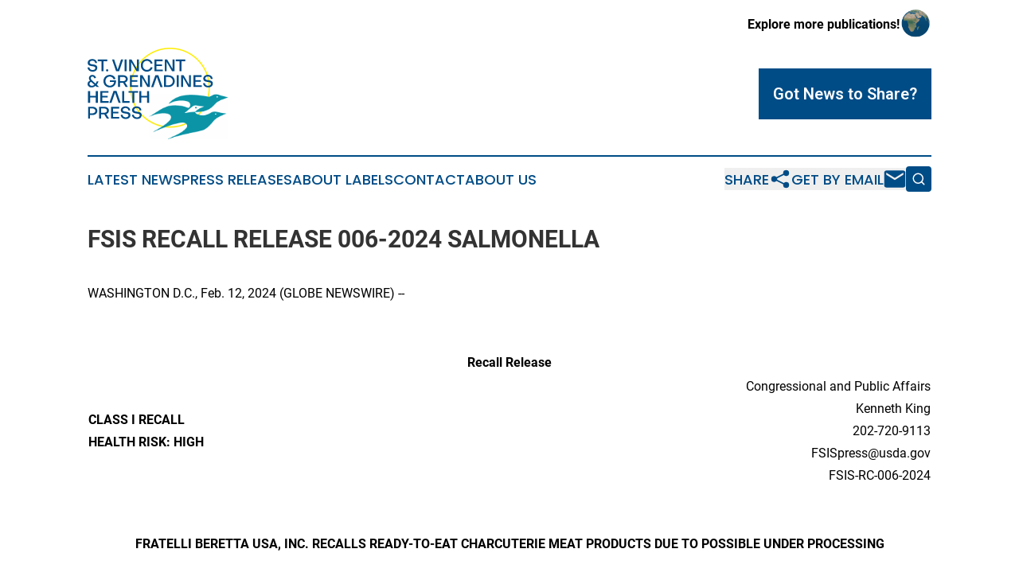

--- FILE ---
content_type: text/html;charset=utf-8
request_url: https://www.stvincentgrenadineshealthpress.com/article/688186498-fsis-recall-release-006-2024-salmonella
body_size: 9103
content:
<!DOCTYPE html>
<html lang="en">
<head>
  <title>FSIS RECALL RELEASE 006-2024 SALMONELLA | St. Vincent &amp; Grenadines Health Press</title>
  <meta charset="utf-8">
  <meta name="viewport" content="width=device-width, initial-scale=1">
    <meta name="description" content="St. Vincent &amp; Grenadines Health Press is an online news publication focusing on health &amp; wellness in the St. Vincent and the Grenadines: Fresh news on health and wellness in Saint Vincent and the Grenadines">
    <link rel="icon" href="https://cdn.newsmatics.com/agp/sites/stvincentgrenadineshealthpress-favicon-1.png" type="image/png">
  <meta name="csrf-token" content="gL_hxwlzlvEwwHSZC7qPaCJ5_Qb7A0Sn3qdF-Rheer8=">
  <meta name="csrf-param" content="authenticity_token">
  <link href="/css/styles.min.css?v1d0b8e25eaccc1ca72b30a2f13195adabfa54991" rel="stylesheet" data-turbo-track="reload">
  <link rel="stylesheet" href="/plugins/vanilla-cookieconsent/cookieconsent.css?v1d0b8e25eaccc1ca72b30a2f13195adabfa54991">
  
<style type="text/css">
    :root {
        --color-primary-background: rgba(0, 76, 134, 0.2);
        --color-primary: #004c86;
        --color-secondary: #827800;
    }
</style>

  <script type="importmap">
    {
      "imports": {
          "adController": "/js/controllers/adController.js?v1d0b8e25eaccc1ca72b30a2f13195adabfa54991",
          "alertDialog": "/js/controllers/alertDialog.js?v1d0b8e25eaccc1ca72b30a2f13195adabfa54991",
          "articleListController": "/js/controllers/articleListController.js?v1d0b8e25eaccc1ca72b30a2f13195adabfa54991",
          "dialog": "/js/controllers/dialog.js?v1d0b8e25eaccc1ca72b30a2f13195adabfa54991",
          "flashMessage": "/js/controllers/flashMessage.js?v1d0b8e25eaccc1ca72b30a2f13195adabfa54991",
          "gptAdController": "/js/controllers/gptAdController.js?v1d0b8e25eaccc1ca72b30a2f13195adabfa54991",
          "hamburgerController": "/js/controllers/hamburgerController.js?v1d0b8e25eaccc1ca72b30a2f13195adabfa54991",
          "labelsDescription": "/js/controllers/labelsDescription.js?v1d0b8e25eaccc1ca72b30a2f13195adabfa54991",
          "searchController": "/js/controllers/searchController.js?v1d0b8e25eaccc1ca72b30a2f13195adabfa54991",
          "videoController": "/js/controllers/videoController.js?v1d0b8e25eaccc1ca72b30a2f13195adabfa54991",
          "navigationController": "/js/controllers/navigationController.js?v1d0b8e25eaccc1ca72b30a2f13195adabfa54991"          
      }
    }
  </script>
  <script>
      (function(w,d,s,l,i){w[l]=w[l]||[];w[l].push({'gtm.start':
      new Date().getTime(),event:'gtm.js'});var f=d.getElementsByTagName(s)[0],
      j=d.createElement(s),dl=l!='dataLayer'?'&l='+l:'';j.async=true;
      j.src='https://www.googletagmanager.com/gtm.js?id='+i+dl;
      f.parentNode.insertBefore(j,f);
      })(window,document,'script','dataLayer','GTM-KGCXW2X');
  </script>

  <script>
    window.dataLayer.push({
      'cookie_settings': 'delta'
    });
  </script>
</head>
<body class="df-5 is-subpage">
<noscript>
  <iframe src="https://www.googletagmanager.com/ns.html?id=GTM-KGCXW2X"
          height="0" width="0" style="display:none;visibility:hidden"></iframe>
</noscript>
<div class="layout">

  <!-- Top banner -->
  <div class="max-md:hidden w-full content universal-ribbon-inner flex justify-end items-center">
    <a href="https://www.affinitygrouppublishing.com/" target="_blank" class="brands">
      <span class="font-bold text-black">Explore more publications!</span>
      <div>
        <img src="/images/globe.png" height="40" width="40" class="icon-globe"/>
      </div>
    </a>
  </div>
  <header data-controller="hamburger">
  <div class="content">
    <div class="header-top">
      <div class="flex gap-2 masthead-container justify-between items-center">
        <div class="mr-4 logo-container">
          <a href="/">
              <img src="https://cdn.newsmatics.com/agp/sites/stvincentgrenadineshealthpress-logo-1.svg" alt="St. Vincent &amp; Grenadines Health Press"
                class="max-md:!h-[60px] lg:!max-h-[115px]" height="259"
                width="auto" />
          </a>
        </div>
        <button class="hamburger relative w-8 h-6">
          <span aria-hidden="true"
            class="block absolute h-[2px] w-9 bg-[--color-primary] transform transition duration-500 ease-in-out -translate-y-[15px]"></span>
          <span aria-hidden="true"
            class="block absolute h-[2px] w-7 bg-[--color-primary] transform transition duration-500 ease-in-out translate-x-[7px]"></span>
          <span aria-hidden="true"
            class="block absolute h-[2px] w-9 bg-[--color-primary] transform transition duration-500 ease-in-out translate-y-[15px]"></span>
        </button>
        <a href="/submit-news" class="max-md:hidden button button-upload-content button-primary w-fit">
          <span>Got News to Share?</span>
        </a>
      </div>
      <!--  Screen size line  -->
      <div class="absolute bottom-0 -ml-[20px] w-screen h-[1px] bg-[--color-primary] z-50 md:hidden">
      </div>
    </div>
    <!-- Navigation bar -->
    <div class="navigation is-hidden-on-mobile" id="main-navigation">
      <div class="w-full md:hidden">
        <div data-controller="search" class="relative w-full">
  <div data-search-target="form" class="relative active">
    <form data-action="submit->search#performSearch" class="search-form">
      <input type="text" name="query" placeholder="Search..." data-search-target="input" class="search-input md:hidden" />
      <button type="button" data-action="click->search#toggle" data-search-target="icon" class="button-search">
        <img height="18" width="18" src="/images/search.svg" />
      </button>
    </form>
  </div>
</div>

      </div>
      <nav class="navigation-part">
          <a href="/latest-news" class="nav-link">
            Latest News
          </a>
          <a href="/press-releases" class="nav-link">
            Press Releases
          </a>
          <a href="/about-labels" class="nav-link">
            About Labels
          </a>
          <a href="/contact" class="nav-link">
            Contact
          </a>
          <a href="/about" class="nav-link">
            About Us
          </a>
      </nav>
      <div class="w-full md:w-auto md:justify-end">
        <div data-controller="navigation" class="header-actions hidden">
  <button class="nav-link flex gap-1 items-center" onclick="window.ShareDialog.openDialog()">
    <span data-navigation-target="text">
      Share
    </span>
    <span class="icon-share"></span>
  </button>
  <button onclick="window.AlertDialog.openDialog()" class="nav-link nav-link-email flex items-center gap-1.5">
    <span data-navigation-target="text">
      Get by Email
    </span>
    <span class="icon-mail"></span>
  </button>
  <div class="max-md:hidden">
    <div data-controller="search" class="relative w-full">
  <div data-search-target="form" class="relative active">
    <form data-action="submit->search#performSearch" class="search-form">
      <input type="text" name="query" placeholder="Search..." data-search-target="input" class="search-input md:hidden" />
      <button type="button" data-action="click->search#toggle" data-search-target="icon" class="button-search">
        <img height="18" width="18" src="/images/search.svg" />
      </button>
    </form>
  </div>
</div>

  </div>
</div>

      </div>
      <a href="/submit-news" class="md:hidden uppercase button button-upload-content button-primary w-fit">
        <span>Got News to Share?</span>
      </a>
      <a href="https://www.affinitygrouppublishing.com/" target="_blank" class="nav-link-agp">
        Explore more publications!
        <img src="/images/globe.png" height="35" width="35" />
      </a>
    </div>
  </div>
</header>

  <div id="main-content" class="content">
    <div id="flash-message"></div>
    <h1>FSIS RECALL RELEASE 006-2024 SALMONELLA</h1>
<div class="press-release">
  
      <p></p>WASHINGTON D.C., Feb.  12, 2024  (GLOBE NEWSWIRE) --   <table style="border-collapse: collapse; width:100%; border-collapse:collapse ;">
<tr><td colspan="2"> &#xA0;&#xA0;<br>&#xA0;&#xA0;&#xA0;&#xA0;&#xA0;&#xA0;&#xA0;&#xA0;&#xA0;&#xA0; &#xA0;&#xA0;&#xA0;&#xA0;&#xA0;&#xA0;&#xA0;&#xA0;&#xA0;&#xA0;&#xA0;&#xA0;&#xA0;&#xA0;&#xA0;&#xA0;&#xA0;&#xA0;&#xA0;&#xA0;&#xA0;&#xA0;&#xA0;&#xA0;&#xA0;&#xA0;&#xA0;&#xA0;&#xA0;&#xA0;&#xA0;&#xA0;&#xA0;&#xA0;&#xA0;&#xA0;&#xA0;&#xA0;&#xA0;&#xA0;&#xA0;&#xA0;&#xA0;&#xA0;&#xA0;&#xA0;&#xA0;&#xA0;&#xA0;&#xA0;&#xA0;&#xA0;&#xA0;&#xA0;&#xA0;&#xA0;&#xA0;&#xA0;  </td></tr>
<tr><td colspan="2" style="text-align: center ;  vertical-align: middle; "> <b>Recall Release</b> </td></tr>
<tr>
<td> <b>CLASS I RECALL<br>HEALTH RISK: HIGH</b> </td>
<td style="text-align: right ;  vertical-align: middle; "> Congressional and Public Affairs <br>Kenneth King <br>202-720-9113<br>FSISpress@usda.gov<br>FSIS-RC-006-2024   </td>
</tr>
<tr><td colspan="2" style="text-align: center ;  vertical-align: middle; "> <b>&#xA0;</b><br><br> <b>FRATELLI BERETTA USA, INC. RECALLS READY-TO-EAT CHARCUTERIE MEAT PRODUCTS DUE TO POSSIBLE UNDER PROCESSING </b><br><br> &#xA0; </td></tr>
</table>  <p></p>   <p>WASHINGTON, Feb. 12, 2024 &#x2013; Fratelli Beretta USA, Inc., a Mount Olive, N.J. establishment, is recalling an undetermined amount of ready-to-eat (RTE) meat charcuterie products containing Coppa that may be under processed, which may have resulted in possible contamination with foodborne pathogens, the U.S. Department of Agriculture&#x2019;s Food Safety and Inspection Service (FSIS) announced today. </p>    <p>The RTE Coppa products have various best by dates. The products subject to the recall and the product labels can be viewed <a href="https://www.globenewswire.com/Tracker?data=cMkdwGzgH_eTVstFW3gXVQCmlEhHPn1tMt46XjU1AcgYRooZ9XSuMyc4l3ZzVzVBPmwCMhdd3EYo4m8rfoGy3_AlYiV7VvqhSfMXgSakguZDK-i44U0kysvpiD4eVeRUzANyx15cJhE7t-TP1iw6BZ4_729g8sQOaXs4NncIrbo=" rel="nofollow" target="_blank">here</a>. &#xA0;<br>&#xA0;&#xA0;&#xA0;&#xA0;&#xA0;&#xA0; &#xA0;<br>The products subject to recall bear establishment number &#x201C;EST. M47967 or M7543B&#x201D; inside the USDA mark of inspection or in inkjet print on the front of the package. These items were shipped to distributor and retail locations nationwide.<br>&#xA0;&#xA0;&#xA0;&#xA0;&#xA0;&#xA0;&#xA0;&#xA0;&#xA0;&#xA0;&#xA0;&#xA0;&#xA0;&#xA0;&#xA0;&#xA0;&#xA0;&#xA0;&#xA0;&#xA0;&#xA0;&#xA0;&#xA0;&#xA0;&#xA0;&#xA0;&#xA0;&#xA0;&#xA0;&#xA0;&#xA0;&#xA0;&#xA0; <br>FSIS is working with the Centers for Disease Control and Prevention (CDC) and state public health partners to investigate a multistate outbreak of&#xA0;<i>Salmonella</i>. FSIS collected unopened RTE Coppa product as part of the&#xA0;investigation, which tested positive for <i>Salmonella,</i> but that product was not released into commerce. After further investigation, FSIS determined that the product subject to the recall may be under processed. Further testing is ongoing to determine if the product sample that tested positive for <i>Salmonella</i> is related to the outbreak. The company conducted a <a href="https://www.globenewswire.com/Tracker?data=[base64]" rel="nofollow" target="_blank">recall of charcuterie products on January 3, 2024</a>, related to possible <i>Salmonella</i> contamination and FSIS issued a <a href="https://www.globenewswire.com/Tracker?data=[base64]" rel="nofollow" target="_blank">public health alert on January 18, 2024</a>, related to additional charcuterie products. Anyone concerned about an illness should contact a healthcare provider.&#xA0;&#xA0;</p>        <p>Consumption of food contaminated with <i>Salmonella</i> can cause salmonellosis, one of the most common bacterial foodborne illnesses. The most common symptoms of salmonellosis are diarrhea, abdominal cramps, and fever within 6 hours to 6 days after eating the contaminated product. The illness usually lasts 4 to 7 days. Most people recover without treatment. In some persons, however, the diarrhea may be so severe that the patient needs to be hospitalized. Older adults, infants, and persons with weakened immune systems are more likely to develop a severe illness. Individuals concerned about an illness should contact their health care provider.&#xA0;</p>    <p>FSIS is concerned that some product may be in retailers&#x2019; and consumers&#x2019; refrigerators. Consumers who have purchased these products are urged not to consume them. These products should be thrown away or returned to the place of purchase.</p>    <p>FSIS routinely conducts recall effectiveness checks to verify recalling firms notify their customers of the recall and that steps are taken to make certain that the product is no longer available to consumers. When available, the retail distribution list(s) will be posted on the FSIS website at&#xA0;<a href="https://www.globenewswire.com/Tracker?data=1P1zyRmImfOWi8k88K0HNVHnuvOvtgs6v0TN9_4NaSel7-aTHO0L5sL93Oj7GodHSixvCHpYmN-B4x-9WLQ0EjWjBcdooRu1C43uMZWNOLeICuxRuhYFXvuECHLrzWOI" rel="nofollow" target="_blank">www.fsis.usda.gov/recalls</a>.<br>&#xA0;&#xA0;&#xA0;&#xA0;&#xA0;&#xA0;&#xA0;&#xA0;&#xA0;&#xA0;&#xA0; <br>Media and consumers with questions regarding the recall can contact Marco Lastrico, Public Relations, Busseto Foods, at 917-634-1685 or&#xA0;<a href="https://www.globenewswire.com/Tracker?data=PyAoI27BLjz1lIg0iexuuSe5Gv8VVd_wvJfOPbxha-iaWP_kZuYPfBYUbQ92egrRjvXdlTTcyRRLPafmyjaXkDhtVvoZmcAUqtxOKOg5tK5eoA-AB2iDnatQQQ43PJG_" rel="nofollow" target="_blank">m.lastrico@barabinousa.com</a>. Consumers with questions regarding the recall can contact the Busseto Recall Hotline at 866-552-4916.</p>      <p>Consumers with food safety questions can call the toll-free USDA Meat and Poultry Hotline at 888-MPHotline (888-674-6854) or send a question via email to <a href="https://www.globenewswire.com/Tracker?data=UBCav-s2b3xKl2spWt9IGb-1aPiqkaR1-8ud6NRKKH4dwaY_uaOrPoqjuV52z8o-jJN3XHBqln5QdEYoT33WU-mqmRTsYkhWJbJvmRY0ZmU=" rel="nofollow" target="_blank">MPHotline@usda.gov</a>. For consumers that need to report a problem with a meat, poultry, or egg product, the online Electronic Consumer Complaint Monitoring System can be accessed 24 hours a day at <a href="https://www.globenewswire.com/Tracker?data=[base64]" rel="nofollow" target="_blank">https://foodcomplaint.fsis.usda.gov/eCCF/</a>.</p>    <p align="center">###</p>    <p>NOTE: Access news releases and other information at FSIS&#x2019; website at <a href="https://www.globenewswire.com/Tracker?data=Zs99sTzVlHrkyEiG8qhE8WMK1THHs3czD8jIQuOA5CoENNqQMLFy6jxq9YSVc_UqbeEKLk6yiUeyT-WjX7gQsex0AJOzUOroBn1Ah3O9iqTGVtyqxYaeFvLkNDs2txPH" rel="nofollow" target="_blank">http://www.fsis.usda.gov/recalls</a>.</p>    <p>Follow FSIS on X at <a href="https://www.globenewswire.com/Tracker?data=JEE5yTnyC6oNTpvKczgXlaBbeZi2Adw6mt8lfFs-pkK9ubdHwoAkWAnB8GHjbTgFT879-2JYLZbiBiBXWdZWFFfGAG-IZzPq5S7eeb2zajCuVcVztW-Aozteb_ya4AXI" rel="nofollow" target="_blank">twitter.com/usdafoodsafety</a> or in Spanish at <u>twitter.com/usdafoodsafe_es.</u></p>   <p></p>  <table style="border-collapse: collapse; width:100%; border-collapse:collapse ;">
<tr><td colspan="3">&#xA0;</td></tr>
<tr><td colspan="3"> &#xA0; </td></tr>
<tr>
<td rowspan="4">&#xA0;</td>
<td style="text-align: center ;  vertical-align: middle; "> <b>USDA RECALL CLASSIFICATIONS</b> </td>
<td rowspan="4">&#xA0;</td>
</tr>
<tr><td> <b>Class I </b>This is a health hazard situation where there is a reasonable probability that the use of the product will cause serious, adverse health consequences or death. </td></tr>
<tr><td> <b>Class II </b>This is a health hazard situation where there is a remote probability of adverse health consequences from the use of the product. </td></tr>
<tr><td> <b>Class III </b>This is a situation where the use of the product will not cause adverse health consequences. </td></tr>
<tr><td colspan="3" style="text-align: center ;  vertical-align: middle; "> &#xA0; </td></tr>
</table>  <p></p>   <p>USDA is an equal opportunity provider, employer and lender. To file a complaint of discrimination, write: USDA, Director, Office of Civil Rights, 1400 Independence Avenue, SW, Washington, DC 20250-9410 or call 800-795-3272 (voice), or 202-720-6382 (TDD).</p> <p id="gnw_attachments_section-header">
    <strong>Attachment</strong>
</p>
<ul id="gnw_attachments_section-items">
            <li>
        <a target="_blank" href="https://ml.globenewswire.com/Resource/Download/eea16be9-dc2d-4534-8a33-1f7e51874d27" rel="nofollow">Recall Release 006-2024</a>
      </li>
      </ul>
<img class="__GNW8366DE3E__IMG" src="https://www.globenewswire.com/newsroom/ti?nf=OTAzNjMwNiM2MDY4MDc5IzIwMTMzMTA="> <br><img src="https://ml.globenewswire.com/media/YzliZmQ4NzgtMDgwMy00NzljLTk3OWItZGQzNGRkYzkzODU4LTEwMjMyMjA=/tiny/USDA-Food-Safety-and-Inspectio.png" referrerpolicy="no-referrer-when-downgrade"><pre>USDA FSIS
USDA Food Safety and Inspection Service
press@fsis.usda.gov
</pre>
    <p>
  Legal Disclaimer:
</p>
<p>
  EIN Presswire provides this news content "as is" without warranty of any kind. We do not accept any responsibility or liability
  for the accuracy, content, images, videos, licenses, completeness, legality, or reliability of the information contained in this
  article. If you have any complaints or copyright issues related to this article, kindly contact the author above.
</p>
<img class="prtr" src="https://www.einpresswire.com/tracking/article.gif?t=5&a=etdlred9kbYvEuDM&i=s5_uXNAvi77DIuaE" alt="">
</div>

  </div>
</div>
<footer class="footer footer-with-line">
  <div class="content flex flex-col">
    <p class="footer-text text-sm mb-4 order-2 lg:order-1">© 1995-2026 Newsmatics Inc. dba Affinity Group Publishing &amp; St. Vincent &amp; Grenadines Health Press. All Rights Reserved.</p>
    <div class="footer-nav lg:mt-2 mb-[30px] lg:mb-0 flex gap-7 flex-wrap justify-center order-1 lg:order-2">
        <a href="/about" class="footer-link">About</a>
        <a href="/archive" class="footer-link">Press Release Archive</a>
        <a href="/submit-news" class="footer-link">Submit Press Release</a>
        <a href="/legal/terms" class="footer-link">Terms &amp; Conditions</a>
        <a href="/legal/dmca" class="footer-link">Copyright/DMCA Policy</a>
        <a href="/legal/privacy" class="footer-link">Privacy Policy</a>
        <a href="/contact" class="footer-link">Contact</a>
    </div>
  </div>
</footer>
<div data-controller="dialog" data-dialog-url-value="/" data-action="click->dialog#clickOutside">
  <dialog
    class="modal-shadow fixed backdrop:bg-black/20 z-40 text-left bg-white rounded-full w-[350px] h-[350px] overflow-visible"
    data-dialog-target="modal"
  >
    <div class="text-center h-full flex items-center justify-center">
      <button data-action="click->dialog#close" type="button" class="modal-share-close-button">
        ✖
      </button>
      <div>
        <div class="mb-4">
          <h3 class="font-bold text-[28px] mb-3">Share us</h3>
          <span class="text-[14px]">on your social networks:</span>
        </div>
        <div class="flex gap-6 justify-center text-center">
          <a href="https://www.facebook.com/sharer.php?u=https://www.stvincentgrenadineshealthpress.com" class="flex flex-col items-center font-bold text-[#4a4a4a] text-sm" target="_blank">
            <span class="h-[55px] flex items-center">
              <img width="40px" src="/images/fb.png" alt="Facebook" class="mb-2">
            </span>
            <span class="text-[14px]">
              Facebook
            </span>
          </a>
          <a href="https://www.linkedin.com/sharing/share-offsite/?url=https://www.stvincentgrenadineshealthpress.com" class="flex flex-col items-center font-bold text-[#4a4a4a] text-sm" target="_blank">
            <span class="h-[55px] flex items-center">
              <img width="40px" height="40px" src="/images/linkedin.png" alt="LinkedIn" class="mb-2">
            </span>
            <span class="text-[14px]">
            LinkedIn
            </span>
          </a>
        </div>
      </div>
    </div>
  </dialog>
</div>

<div data-controller="alert-dialog" data-action="click->alert-dialog#clickOutside">
  <dialog
    class="fixed backdrop:bg-black/20 modal-shadow z-40 text-left bg-white rounded-full w-full max-w-[450px] aspect-square overflow-visible"
    data-alert-dialog-target="modal">
    <div class="flex items-center text-center -mt-4 h-full flex-1 p-8 md:p-12">
      <button data-action="click->alert-dialog#close" type="button" class="modal-close-button">
        ✖
      </button>
      <div class="w-full" data-alert-dialog-target="subscribeForm">
        <img class="w-8 mx-auto mb-4" src="/images/agps.svg" alt="AGPs" />
        <p class="md:text-lg">Get the latest news on this topic.</p>
        <h3 class="dialog-title mt-4">SIGN UP FOR FREE TODAY</h3>
        <form data-action="submit->alert-dialog#submit" method="POST" action="/alerts">
  <input type="hidden" name="authenticity_token" value="gL_hxwlzlvEwwHSZC7qPaCJ5_Qb7A0Sn3qdF-Rheer8=">

  <input data-alert-dialog-target="fullnameInput" type="text" name="fullname" id="fullname" autocomplete="off" tabindex="-1">
  <label>
    <input data-alert-dialog-target="emailInput" placeholder="Email address" name="email" type="email"
      value=""
      class="rounded-xs mb-2 block w-full bg-white px-4 py-2 text-gray-900 border-[1px] border-solid border-gray-600 focus:border-2 focus:border-gray-800 placeholder:text-gray-400"
      required>
  </label>
  <div class="text-red-400 text-sm" data-alert-dialog-target="errorMessage"></div>

  <input data-alert-dialog-target="timestampInput" type="hidden" name="timestamp" value="1769323764" autocomplete="off" tabindex="-1">

  <input type="submit" value="Sign Up"
    class="!rounded-[3px] w-full mt-2 mb-4 bg-primary px-5 py-2 leading-5 font-semibold text-white hover:color-primary/75 cursor-pointer">
</form>
<a data-action="click->alert-dialog#close" class="text-black underline hover:no-underline inline-block mb-4" href="#">No Thanks</a>
<p class="text-[15px] leading-[22px]">
  By signing to this email alert, you<br /> agree to our
  <a href="/legal/terms" class="underline text-primary hover:no-underline" target="_blank">Terms & Conditions</a>
</p>

      </div>
      <div data-alert-dialog-target="checkEmail" class="hidden">
        <img class="inline-block w-9" src="/images/envelope.svg" />
        <h3 class="dialog-title">Check Your Email</h3>
        <p class="text-lg mb-12">We sent a one-time activation link to <b data-alert-dialog-target="userEmail"></b>.
          Just click on the link to
          continue.</p>
        <p class="text-lg">If you don't see the email in your inbox, check your spam folder or <a
            class="underline text-primary hover:no-underline" data-action="click->alert-dialog#showForm" href="#">try
            again</a>
        </p>
      </div>

      <!-- activated -->
      <div data-alert-dialog-target="activated" class="hidden">
        <img class="w-8 mx-auto mb-4" src="/images/agps.svg" alt="AGPs" />
        <h3 class="dialog-title">SUCCESS</h3>
        <p class="text-lg">You have successfully confirmed your email and are subscribed to <b>
            St. Vincent &amp; Grenadines Health Press
          </b> daily
          news alert.</p>
      </div>
      <!-- alreadyActivated -->
      <div data-alert-dialog-target="alreadyActivated" class="hidden">
        <img class="w-8 mx-auto mb-4" src="/images/agps.svg" alt="AGPs" />
        <h3 class="dialog-title">Alert was already activated</h3>
        <p class="text-lg">It looks like you have already confirmed and are receiving the <b>
            St. Vincent &amp; Grenadines Health Press
          </b> daily news
          alert.</p>
      </div>
      <!-- activateErrorMessage -->
      <div data-alert-dialog-target="activateErrorMessage" class="hidden">
        <img class="w-8 mx-auto mb-4" src="/images/agps.svg" alt="AGPs" />
        <h3 class="dialog-title">Oops!</h3>
        <p class="text-lg mb-4">It looks like something went wrong. Please try again.</p>
        <form data-action="submit->alert-dialog#submit" method="POST" action="/alerts">
  <input type="hidden" name="authenticity_token" value="gL_hxwlzlvEwwHSZC7qPaCJ5_Qb7A0Sn3qdF-Rheer8=">

  <input data-alert-dialog-target="fullnameInput" type="text" name="fullname" id="fullname" autocomplete="off" tabindex="-1">
  <label>
    <input data-alert-dialog-target="emailInput" placeholder="Email address" name="email" type="email"
      value=""
      class="rounded-xs mb-2 block w-full bg-white px-4 py-2 text-gray-900 border-[1px] border-solid border-gray-600 focus:border-2 focus:border-gray-800 placeholder:text-gray-400"
      required>
  </label>
  <div class="text-red-400 text-sm" data-alert-dialog-target="errorMessage"></div>

  <input data-alert-dialog-target="timestampInput" type="hidden" name="timestamp" value="1769323764" autocomplete="off" tabindex="-1">

  <input type="submit" value="Sign Up"
    class="!rounded-[3px] w-full mt-2 mb-4 bg-primary px-5 py-2 leading-5 font-semibold text-white hover:color-primary/75 cursor-pointer">
</form>
<a data-action="click->alert-dialog#close" class="text-black underline hover:no-underline inline-block mb-4" href="#">No Thanks</a>
<p class="text-[15px] leading-[22px]">
  By signing to this email alert, you<br /> agree to our
  <a href="/legal/terms" class="underline text-primary hover:no-underline" target="_blank">Terms & Conditions</a>
</p>

      </div>

      <!-- deactivated -->
      <div data-alert-dialog-target="deactivated" class="hidden">
        <img class="w-8 mx-auto mb-4" src="/images/agps.svg" alt="AGPs" />
        <h3 class="dialog-title">You are Unsubscribed!</h3>
        <p class="text-lg">You are no longer receiving the <b>
            St. Vincent &amp; Grenadines Health Press
          </b>daily news alert.</p>
      </div>
      <!-- alreadyDeactivated -->
      <div data-alert-dialog-target="alreadyDeactivated" class="hidden">
        <img class="w-8 mx-auto mb-4" src="/images/agps.svg" alt="AGPs" />
        <h3 class="dialog-title">You have already unsubscribed!</h3>
        <p class="text-lg">You are no longer receiving the <b>
            St. Vincent &amp; Grenadines Health Press
          </b> daily news alert.</p>
      </div>
      <!-- deactivateErrorMessage -->
      <div data-alert-dialog-target="deactivateErrorMessage" class="hidden">
        <img class="w-8 mx-auto mb-4" src="/images/agps.svg" alt="AGPs" />
        <h3 class="dialog-title">Oops!</h3>
        <p class="text-lg">Try clicking the Unsubscribe link in the email again and if it still doesn't work, <a
            href="/contact">contact us</a></p>
      </div>
    </div>
  </dialog>
</div>

<script src="/plugins/vanilla-cookieconsent/cookieconsent.umd.js?v1d0b8e25eaccc1ca72b30a2f13195adabfa54991"></script>
  <script src="/js/cookieconsent.js?v1d0b8e25eaccc1ca72b30a2f13195adabfa54991"></script>

<script type="module" src="/js/app.js?v1d0b8e25eaccc1ca72b30a2f13195adabfa54991"></script>
</body>
</html>


--- FILE ---
content_type: image/svg+xml
request_url: https://cdn.newsmatics.com/agp/sites/stvincentgrenadineshealthpress-logo-1.svg
body_size: 39552
content:
<?xml version="1.0" encoding="UTF-8" standalone="no"?>
<svg
   xmlns:dc="http://purl.org/dc/elements/1.1/"
   xmlns:cc="http://creativecommons.org/ns#"
   xmlns:rdf="http://www.w3.org/1999/02/22-rdf-syntax-ns#"
   xmlns:svg="http://www.w3.org/2000/svg"
   xmlns="http://www.w3.org/2000/svg"
   xmlns:xlink="http://www.w3.org/1999/xlink"
   xml:space="preserve"
   width="399.34964"
   height="259"
   version="1.0"
   style="clip-rule:evenodd;fill-rule:evenodd;image-rendering:optimizeQuality;shape-rendering:geometricPrecision;text-rendering:geometricPrecision"
   viewBox="0 0 790.81212 513.72"
   id="svg53"><metadata
   id="metadata57"><rdf:RDF><cc:Work
       rdf:about=""><dc:format>image/svg+xml</dc:format><dc:type
         rdf:resource="http://purl.org/dc/dcmitype/StillImage" /></cc:Work></rdf:RDF></metadata>
 <defs
   id="defs7">
  <style
   type="text/css"
   id="style2">
   <![CDATA[
    .fil0 {fill:#FFED00;fill-rule:nonzero}
    .fil1 {fill:#004C86;fill-rule:nonzero}
   ]]>
  </style>
    <clipPath
   id="id0">
     <rect
   x="345.84"
   y="260.04999"
   width="446.26001"
   height="253.67"
   id="rect4" />
    </clipPath>
 </defs>
 <g
   id="Layer_x0020_1"
   transform="translate(-0.64498069)">
  <metadata
   id="CorelCorpID_0Corel-Layer" />
  <g
   id="_2718800987632">
   <g
   id="g12">
    <path
   class="fil0"
   d="m 688.56,224.22 h -6.79 v 0 l -0.28,-11.19 -0.84,-11.05 -1.38,-10.88 -1.91,-10.7 -2.43,-10.52 -2.93,-10.32 -3.42,-10.1 -3.89,-9.87 -4.36,-9.63 -4.8,-9.38 -5.23,-9.1 -5.66,-8.82 -6.06,-8.53 -6.46,-8.21 -6.83,-7.89 -7.2,-7.56 -7.55,-7.2 -7.89,-6.83 -8.22,-6.45 -8.52,-6.07 -8.82,-5.65 -9.11,-5.24 -9.37,-4.8 -9.63,-4.35 -9.87,-3.9 L 529,16.57 518.69,13.64 508.17,11.21 497.46,9.3 486.58,7.91 475.54,7.07 464.35,6.79 V 0 l 11.53,0.29 11.39,0.87 11.22,1.42 11.04,1.97 10.85,2.51 10.64,3.02 10.42,3.53 10.18,4.01 9.94,4.49 9.66,4.95 9.39,5.4 9.1,5.84 8.79,6.25 8.47,6.65 8.14,7.05 7.78,7.42 7.43,7.79 7.04,8.13 6.66,8.47 6.25,8.79 5.83,9.1 5.4,9.39 4.95,9.67 4.49,9.93 4.02,10.19 3.52,10.41 3.03,10.65 2.5,10.85 1.97,11.04 1.43,11.22 0.86,11.38 z M 464.35,448.44 v -6.79 0 l 11.19,-0.29 11.04,-0.84 10.88,-1.38 10.71,-1.91 10.52,-2.43 10.31,-2.93 10.11,-3.42 9.87,-3.89 9.63,-4.35 9.37,-4.8 9.11,-5.24 8.82,-5.65 8.52,-6.07 8.22,-6.45 7.89,-6.84 7.55,-7.2 7.2,-7.55 6.83,-7.89 6.46,-8.21 6.06,-8.53 5.66,-8.82 5.23,-9.1 4.8,-9.38 4.36,-9.63 3.89,-9.87 3.42,-10.1 2.93,-10.32 2.43,-10.52 1.91,-10.7 1.38,-10.88 0.84,-11.05 0.28,-11.19 h 6.79 l -0.29,11.53 -0.86,11.39 -1.43,11.22 -1.97,11.04 -2.5,10.85 -3.03,10.64 -3.52,10.42 -4.02,10.19 -4.49,9.93 -4.95,9.67 -5.4,9.39 -5.83,9.09 -6.25,8.8 -6.66,8.47 -7.04,8.13 -7.43,7.79 -7.78,7.42 -8.14,7.05 -8.47,6.65 -8.79,6.25 -9.1,5.84 -9.39,5.39 -9.66,4.96 -9.94,4.49 -10.18,4.01 -10.42,3.53 -10.64,3.02 -10.85,2.5 -11.04,1.97 -11.22,1.43 -11.39,0.87 z M 240.13,224.22 h 6.79 v 0 l 0.28,11.19 0.84,11.05 1.38,10.88 1.92,10.7 2.42,10.52 2.93,10.32 3.42,10.1 3.89,9.87 4.36,9.63 4.8,9.38 5.23,9.1 5.66,8.82 6.06,8.53 6.46,8.21 6.83,7.89 7.2,7.55 7.55,7.2 7.89,6.84 8.22,6.45 8.52,6.07 8.82,5.65 9.11,5.24 9.37,4.8 9.63,4.35 9.88,3.89 10.1,3.42 10.31,2.93 10.52,2.43 10.71,1.91 10.88,1.38 11.04,0.84 11.2,0.29 v 6.79 l -11.54,-0.29 -11.38,-0.87 -11.23,-1.43 -11.04,-1.97 -10.85,-2.5 -10.64,-3.02 -10.42,-3.53 -10.18,-4.01 -9.93,-4.49 -9.67,-4.96 -9.39,-5.39 -9.1,-5.84 -8.79,-6.25 -8.47,-6.65 -8.13,-7.05 -7.79,-7.42 -7.42,-7.79 -7.05,-8.13 -6.66,-8.47 -6.25,-8.8 -5.83,-9.09 -5.4,-9.39 -4.95,-9.67 -4.49,-9.93 -4.02,-10.19 -3.52,-10.42 -3.02,-10.64 -2.51,-10.85 -1.97,-11.04 -1.43,-11.22 -0.86,-11.39 z M 464.35,0 v 6.79 0 l -11.2,0.28 -11.04,0.84 -10.88,1.39 -10.71,1.91 -10.52,2.43 -10.31,2.93 -10.1,3.41 -9.88,3.9 -9.63,4.35 -9.37,4.8 -9.11,5.24 -8.82,5.65 -8.52,6.07 -8.22,6.45 -7.89,6.83 -7.55,7.2 -7.2,7.56 -6.83,7.89 -6.46,8.21 -6.06,8.53 -5.66,8.82 -5.23,9.1 -4.8,9.38 -4.36,9.63 -3.89,9.87 -3.42,10.1 -2.93,10.32 -2.42,10.52 -1.92,10.7 -1.38,10.88 -0.84,11.05 -0.28,11.19 h -6.79 l 0.29,-11.54 0.86,-11.38 1.43,-11.22 1.97,-11.04 2.51,-10.85 3.02,-10.65 3.52,-10.41 4.02,-10.19 4.49,-9.93 4.95,-9.67 5.4,-9.39 5.83,-9.1 6.25,-8.79 6.66,-8.47 7.05,-8.13 7.42,-7.79 7.79,-7.42 8.13,-7.05 8.47,-6.65 8.79,-6.25 9.1,-5.84 9.39,-5.4 9.67,-4.95 9.93,-4.49 10.18,-4.01 10.42,-3.53 10.64,-3.02 10.85,-2.51 11.04,-1.97 11.23,-1.42 11.38,-0.87 z"
   id="path10" />
   </g>
   <path
   class="fil1"
   d="m 54.73,112.18 c 0,3.23 -0.61,6.19 -1.82,8.89 -1.21,2.71 -2.97,5.04 -5.27,7.01 -2.28,1.97 -5.05,3.5 -8.28,4.57 -3.23,1.09 -6.87,1.61 -10.91,1.61 -4.11,0 -7.92,-0.59 -11.39,-1.77 -3.48,-1.18 -6.48,-2.84 -8.99,-4.99 -2.52,-2.12 -4.5,-4.66 -5.93,-7.56 C 0.72,117.02 0,113.85 0,110.41 h 10.61 c 0,2.13 0.45,4.09 1.37,5.88 0.9,1.78 2.16,3.34 3.73,4.64 1.59,1.31 3.48,2.32 5.69,3.03 2.22,0.72 4.66,1.07 7.33,1.07 4.71,0 8.36,-1.07 10.97,-3.21 2.61,-2.15 3.92,-4.88 3.92,-8.22 0,-1.88 -0.48,-3.39 -1.43,-4.56 -0.96,-1.15 -2.27,-2.08 -3.92,-2.79 -1.66,-0.72 -3.54,-1.25 -5.65,-1.62 -2.1,-0.36 -4.34,-0.71 -6.72,-1.04 -3.09,-0.44 -6.13,-0.95 -9.12,-1.57 -2.98,-0.62 -5.65,-1.6 -8.02,-2.94 -2.34,-1.33 -4.25,-3.15 -5.73,-5.47 -1.48,-2.3 -2.21,-5.34 -2.21,-9.1 0,-3.06 0.63,-5.88 1.87,-8.43 1.24,-2.54 3,-4.75 5.24,-6.62 2.25,-1.86 4.95,-3.31 8.12,-4.31 3.17,-1.03 6.68,-1.53 10.54,-1.53 3.85,0 7.41,0.56 10.67,1.68 3.27,1.12 6.08,2.69 8.43,4.71 2.36,2.02 4.19,4.41 5.53,7.18 1.33,2.75 2,5.78 2,9.06 H 42.89 c 0,-1.98 -0.4,-3.78 -1.21,-5.41 -0.8,-1.62 -1.91,-3.03 -3.34,-4.23 -1.43,-1.19 -3.14,-2.13 -5.15,-2.78 -2,-0.65 -4.16,-0.98 -6.51,-0.98 -4.49,0 -8.06,1 -10.74,2.99 -2.67,1.98 -4.01,4.5 -4.01,7.53 0,1.85 0.46,3.37 1.34,4.56 0.9,1.18 2.13,2.11 3.7,2.79 1.55,0.69 3.37,1.23 5.45,1.65 2.09,0.4 4.31,0.76 6.67,1.06 3.11,0.46 6.17,0.99 9.23,1.6 3.05,0.6 5.78,1.57 8.21,2.87 2.43,1.31 4.41,3.08 5.92,5.32 1.52,2.25 2.28,5.23 2.28,8.96 z"
   id="path14" />
   <path
   id="1"
   class="fil1"
   d="M 78.72,75.54 H 57.53 v -9.6 h 53.41 v 9.6 H 89.9 v 56.41 H 78.72 Z" />
   <path
   id="2"
   class="fil1"
   d="m 110.41,133.27 c -1.82,0 -3.31,-0.59 -4.51,-1.77 -1.18,-1.18 -1.77,-2.69 -1.77,-4.51 0,-1.8 0.59,-3.25 1.77,-4.38 1.2,-1.12 2.69,-1.68 4.51,-1.68 1.86,0 3.35,0.56 4.5,1.68 1.17,1.13 1.74,2.58 1.74,4.38 0,1.82 -0.57,3.33 -1.74,4.51 -1.15,1.18 -2.64,1.77 -4.5,1.77 z" />
   <path
   id="3"
   class="fil1"
   d="m 149.76,65.94 19.49,57.82 19.39,-57.82 h 11.75 l -22.72,66.01 H 160.78 L 138.01,65.94 Z" />
   <path
   id="4"
   class="fil1"
   d="m 219.73,65.94 v 66.01 H 208.52 V 65.94 Z" />
   <path
   id="5"
   class="fil1"
   d="m 278.02,118.34 v -52.4 h 10.93 v 66.01 h -13.61 l -30.42,-52.4 v 52.4 H 233.91 V 65.94 h 13.61 z" />
   <path
   id="6"
   class="fil1"
   d="m 334.45,124.57 c 2.41,0 4.73,-0.39 6.98,-1.15 2.24,-0.78 4.29,-1.85 6.17,-3.22 1.87,-1.37 3.48,-3.01 4.85,-4.94 1.35,-1.93 2.35,-4.01 2.95,-6.26 l 10.66,1.78 c -0.76,3.42 -2.13,6.58 -4.09,9.42 -1.95,2.86 -4.31,5.32 -7.11,7.4 -2.8,2.08 -5.95,3.71 -9.48,4.89 -3.51,1.18 -7.2,1.77 -11.05,1.77 -5.02,0 -9.63,-0.88 -13.88,-2.65 -4.22,-1.77 -7.86,-4.21 -10.92,-7.31 -3.05,-3.09 -5.42,-6.82 -7.12,-11.17 -1.71,-4.37 -2.55,-9.09 -2.55,-14.19 0,-5.16 0.84,-9.9 2.55,-14.23 1.7,-4.32 4.09,-8.04 7.17,-11.13 3.09,-3.09 6.72,-5.53 10.92,-7.3 4.21,-1.77 8.81,-2.66 13.83,-2.66 3.85,0 7.54,0.61 11.05,1.82 3.53,1.21 6.68,2.92 9.48,5.11 2.8,2.21 5.16,4.8 7.11,7.79 1.96,3 3.33,6.24 4.09,9.77 l -10.75,1.32 c -0.55,-2.37 -1.48,-4.53 -2.78,-6.49 -1.31,-1.96 -2.89,-3.64 -4.76,-5.04 -1.86,-1.38 -3.93,-2.48 -6.21,-3.29 -2.27,-0.81 -4.63,-1.21 -7.11,-1.21 -3.41,0 -6.57,0.63 -9.44,1.91 -2.86,1.27 -5.33,3.03 -7.42,5.27 -2.08,2.22 -3.69,4.91 -4.84,8.04 -1.15,3.16 -1.73,6.59 -1.73,10.32 0,3.73 0.59,7.17 1.77,10.32 1.18,3.14 2.8,5.83 4.85,8.1 2.05,2.25 4.51,4.02 7.37,5.3 2.87,1.27 6.03,1.91 9.44,1.91 z" />
   <path
   id="7"
   class="fil1"
   d="m 387.79,122.44 h 35.79 v 9.51 H 376.96 V 65.94 h 45.7 v 9.51 h -34.87 v 18.16 h 31.14 v 8.61 h -31.14 z" />
   <path
   id="8"
   class="fil1"
   d="m 478.52,118.34 v -52.4 h 10.92 v 66.01 h -13.61 l -30.41,-52.4 v 52.4 H 434.4 V 65.94 h 13.62 z" />
   <path
   id="9"
   class="fil1"
   d="M 517.98,75.54 H 496.8 v -9.6 h 53.41 v 9.6 h -21.04 v 56.41 h -11.19 z" />
   <path
   id="10"
   class="fil1"
   d="m 38.24,208.15 c -0.26,-0.26 -0.85,-0.82 -1.74,-1.66 -0.9,-0.84 -1.99,-1.82 -3.26,-2.99 -1.28,-1.15 -2.61,-2.39 -4.01,-3.72 -1.4,-1.34 -2.74,-2.57 -4.01,-3.72 -1.27,-1.13 -2.36,-2.13 -3.28,-2.98 -0.9,-0.84 -1.47,-1.38 -1.72,-1.63 -2.97,1.12 -5.27,2.58 -6.9,4.39 -1.62,1.81 -2.43,4.26 -2.43,7.35 0,3.1 1.25,5.63 3.73,7.59 2.49,1.96 5.69,2.92 9.61,2.92 2.54,0 5,-0.47 7.38,-1.43 2.36,-0.95 4.58,-2.33 6.63,-4.12 z m 6.7,-6.46 c 2.8,-3.67 5.02,-7.96 6.7,-12.84 h 9.91 c -1.12,3.51 -2.53,6.85 -4.26,9.99 -1.7,3.14 -3.65,6.05 -5.84,8.72 0.33,0.28 1.21,1.06 2.64,2.36 1.43,1.31 2.94,2.71 4.56,4.2 1.6,1.49 3.12,2.86 4.56,4.15 1.45,1.27 2.29,2.02 2.54,2.27 H 52.14 l -7.29,-6.52 c -3.31,2.8 -6.86,4.96 -10.63,6.52 -3.78,1.55 -7.68,2.31 -11.67,2.31 -3.22,0 -6.22,-0.45 -8.98,-1.38 -2.75,-0.93 -5.12,-2.24 -7.07,-3.92 -1.96,-1.68 -3.5,-3.7 -4.63,-6.06 -1.12,-2.34 -1.68,-4.95 -1.68,-7.85 0,-2.54 0.35,-4.78 1.07,-6.71 0.71,-1.93 1.68,-3.63 2.89,-5.13 1.21,-1.47 2.64,-2.76 4.27,-3.87 1.65,-1.08 3.41,-2.05 5.29,-2.9 -1.67,-2.01 -3.08,-4.23 -4.23,-6.65 -1.17,-2.43 -1.71,-5.07 -1.65,-7.93 0,-2.55 0.5,-4.89 1.48,-7.02 0.99,-2.15 2.34,-4.01 4.05,-5.61 1.73,-1.59 3.76,-2.83 6.13,-3.73 2.37,-0.89 4.89,-1.34 7.56,-1.34 2.61,0 5.07,0.42 7.4,1.25 2.32,0.84 4.37,2 6.14,3.51 1.77,1.49 3.26,3.29 4.44,5.37 1.18,2.07 1.93,4.33 2.23,6.76 l -9.78,1.87 c -0.31,-2.86 -1.4,-5.21 -3.26,-7.04 -1.87,-1.83 -4.2,-2.75 -6.99,-2.75 -2.62,0 -4.82,0.84 -6.62,2.5 -1.81,1.66 -2.71,3.9 -2.71,6.7 0,4.05 2.21,8.11 6.65,12.15 z" />
   <path
   id="11"
   class="fil1"
   d="m 125.61,213.15 c 3.25,0 6.28,-0.52 9.11,-1.61 2.83,-1.07 5.28,-2.58 7.39,-4.51 2.12,-1.92 3.8,-4.19 5.04,-6.8 1.24,-2.61 1.86,-5.41 1.86,-8.43 h -23.85 v -8.19 h 34.87 c 0.42,5.64 -0.11,10.88 -1.6,15.72 -1.48,4.81 -3.76,8.96 -6.85,12.44 -3.08,3.48 -6.84,6.19 -11.28,8.14 -4.45,1.96 -9.41,2.94 -14.87,2.94 -5.23,0 -10.03,-0.88 -14.41,-2.66 -4.38,-1.77 -8.17,-4.21 -11.37,-7.3 -3.21,-3.09 -5.69,-6.82 -7.45,-11.17 -1.77,-4.37 -2.64,-9.09 -2.64,-14.19 0,-5.16 0.87,-9.9 2.64,-14.23 1.76,-4.32 4.24,-8.04 7.45,-11.13 3.2,-3.09 6.99,-5.53 11.37,-7.3 4.38,-1.78 9.18,-2.66 14.41,-2.66 3.85,0 7.55,0.57 11.06,1.72 3.53,1.15 6.68,2.77 9.48,4.85 2.78,2.08 5.16,4.54 7.12,7.4 1.95,2.86 3.32,5.97 4.07,9.34 l -10.55,1.94 c -0.61,-2.24 -1.6,-4.3 -2.97,-6.2 -1.37,-1.9 -2.99,-3.53 -4.85,-4.89 -1.87,-1.37 -3.95,-2.44 -6.26,-3.22 -2.3,-0.78 -4.67,-1.17 -7.1,-1.17 -3.61,0 -6.92,0.63 -9.92,1.88 -3.01,1.25 -5.62,2.99 -7.83,5.26 -2.22,2.25 -3.93,4.95 -5.14,8.09 -1.22,3.16 -1.82,6.59 -1.82,10.32 0,3.73 0.62,7.15 1.86,10.27 1.25,3.11 2.97,5.81 5.19,8.1 2.21,2.3 4.85,4.07 7.9,5.34 3.04,1.28 6.37,1.91 9.94,1.91 z" />
   <path
   id="12"
   class="fil1"
   d="m 182.25,163.77 v 23.95 h 17.88 c 2.19,0 4.18,-0.3 5.98,-0.89 1.81,-0.6 3.39,-1.4 4.71,-2.42 1.34,-1.01 2.38,-2.26 3.13,-3.73 0.74,-1.48 1.11,-3.05 1.11,-4.71 0,-3.92 -1.39,-6.93 -4.19,-9.04 -2.78,-2.1 -6.37,-3.16 -10.74,-3.16 z m 0,56.77 h -11.21 v -66.02 h 30.41 c 3.61,0 6.95,0.53 9.99,1.59 3.05,1.07 5.66,2.55 7.84,4.44 2.17,1.9 3.87,4.15 5.12,6.76 1.25,2.61 1.87,5.5 1.87,8.66 0,2.24 -0.39,4.38 -1.17,6.39 -0.77,2.02 -1.83,3.87 -3.17,5.53 -1.33,1.68 -2.95,3.14 -4.85,4.38 -1.89,1.24 -3.96,2.14 -6.21,2.72 l 16.49,25.55 h -12.84 l -14.57,-23.86 h -17.7 z" />
   <path
   id="13"
   class="fil1"
   d="m 249.01,211.03 h 35.79 v 9.51 h -46.62 v -66.02 h 45.7 v 9.51 h -34.87 v 18.17 h 31.14 v 8.61 h -31.14 z" />
   <path
   id="14"
   class="fil1"
   d="m 339.74,206.92 v -52.4 h 10.92 v 66.02 h -13.61 l -30.41,-52.4 v 52.4 h -11.02 v -66.02 h 13.61 z" />
   <path
   id="15"
   class="fil1"
   d="m 398.45,153.84 v 0 l 23.9,67.05 H 410.3 l -20.08,-57.21 -20.08,57.21 h -12.12 l 23.95,-67.05 z" />
   <path
   id="16"
   class="fil1"
   d="m 430.16,154.52 h 22.49 c 5.7,0 10.91,0.8 15.61,2.37 4.71,1.58 8.74,3.82 12.09,6.71 3.36,2.91 5.96,6.37 7.79,10.41 1.83,4.04 2.75,8.55 2.75,13.52 0,4.97 -0.92,9.48 -2.75,13.52 -1.83,4.04 -4.43,7.51 -7.79,10.41 -3.35,2.89 -7.38,5.13 -12.09,6.71 -4.7,1.57 -9.91,2.37 -15.61,2.37 h -22.49 z m 49.53,33.01 c 0,-3.67 -0.66,-6.96 -1.96,-9.88 -1.31,-2.91 -3.14,-5.39 -5.5,-7.46 -2.36,-2.07 -5.21,-3.64 -8.53,-4.71 -3.33,-1.09 -7.01,-1.62 -11.05,-1.62 h -11.38 v 47.34 h 11.38 c 4.04,0 7.72,-0.56 11.05,-1.68 3.32,-1.12 6.17,-2.71 8.53,-4.76 2.36,-2.05 4.19,-4.53 5.5,-7.44 1.3,-2.92 1.96,-6.18 1.96,-9.79 z" />
   <path
   id="17"
   class="fil1"
   d="m 512.87,154.52 v 66.02 h -11.2 v -66.02 z" />
   <path
   id="18"
   class="fil1"
   d="m 571.17,206.92 v -52.4 h 10.92 v 66.02 h -13.61 l -30.41,-52.4 v 52.4 h -11.02 v -66.02 h 13.61 z" />
   <path
   id="19"
   class="fil1"
   d="m 606.98,211.03 h 35.78 v 9.51 h -46.61 v -66.02 h 45.7 v 9.51 h -34.87 v 18.17 h 31.14 v 8.61 h -31.14 z" />
   <path
   id="20"
   class="fil1"
   d="m 705.44,200.77 c 0,3.23 -0.6,6.18 -1.82,8.89 -1.21,2.7 -2.96,5.03 -5.26,7.01 -2.29,1.97 -5.05,3.49 -8.28,4.57 -3.24,1.08 -6.87,1.61 -10.91,1.61 -4.12,0 -7.93,-0.59 -11.39,-1.77 -3.49,-1.18 -6.48,-2.84 -9,-4.99 -2.52,-2.13 -4.49,-4.66 -5.92,-7.57 -1.43,-2.92 -2.15,-6.09 -2.15,-9.52 h 10.62 c 0,2.13 0.45,4.09 1.36,5.87 0.91,1.79 2.16,3.34 3.73,4.65 1.59,1.3 3.48,2.31 5.69,3.03 2.22,0.71 4.66,1.07 7.34,1.07 4.7,0 8.36,-1.07 10.97,-3.22 2.61,-2.14 3.91,-4.87 3.91,-8.22 0,-1.88 -0.48,-3.38 -1.43,-4.55 -0.96,-1.15 -2.27,-2.08 -3.91,-2.8 -1.67,-0.71 -3.55,-1.24 -5.66,-1.61 -2.1,-0.36 -4.33,-0.72 -6.71,-1.04 -3.09,-0.44 -6.14,-0.95 -9.12,-1.57 -2.99,-0.62 -5.66,-1.6 -8.02,-2.94 -2.35,-1.34 -4.26,-3.15 -5.74,-5.47 -1.47,-2.3 -2.2,-5.34 -2.2,-9.11 0,-3.06 0.62,-5.87 1.86,-8.42 1.24,-2.55 3,-4.75 5.24,-6.62 2.25,-1.86 4.96,-3.31 8.13,-4.32 3.17,-1.02 6.68,-1.52 10.53,-1.52 3.85,0 7.41,0.56 10.68,1.68 3.26,1.12 6.07,2.69 8.42,4.71 2.36,2.02 4.2,4.41 5.53,7.18 1.34,2.75 2.01,5.78 2.01,9.05 H 693.6 c 0,-1.97 -0.4,-3.77 -1.21,-5.4 -0.79,-1.62 -1.91,-3.03 -3.34,-4.23 -1.43,-1.2 -3.14,-2.13 -5.14,-2.78 -2.01,-0.65 -4.17,-0.98 -6.52,-0.98 -4.49,0 -8.06,0.99 -10.73,2.98 -2.68,1.99 -4.01,4.51 -4.01,7.54 0,1.85 0.45,3.37 1.33,4.55 0.91,1.18 2.13,2.12 3.7,2.8 1.56,0.68 3.37,1.23 5.46,1.65 2.08,0.4 4.3,0.76 6.66,1.05 3.11,0.47 6.17,1 9.23,1.6 3.05,0.61 5.78,1.57 8.21,2.88 2.44,1.3 4.41,3.08 5.92,5.31 1.52,2.26 2.28,5.24 2.28,8.97 z" />
   <path
   id="21"
   class="fil1"
   d="m 2.78,309.12 v -66.01 h 11.3 v 26.95 h 32.37 v -26.95 h 11.28 v 66.01 H 46.45 V 279.58 H 14.08 v 29.54 z" />
   <path
   id="22"
   class="fil1"
   d="m 82.52,299.61 h 35.79 v 9.51 H 71.69 v -66.01 h 45.7 v 9.51 H 82.52 v 18.17 h 31.14 v 8.61 H 82.52 Z" />
   <path
   id="23"
   class="fil1"
   d="m 162.87,242.43 v 0 l 23.9,67.05 h -12.06 l -20.08,-57.22 -20.07,57.22 h -12.12 l 23.94,-67.05 z" />
   <path
   id="24"
   class="fil1"
   d="m 194.58,309.12 v -66.01 h 11.2 v 56.32 h 31.14 v 9.69 z" />
   <path
   id="25"
   class="fil1"
   d="m 252.24,252.72 h -21.18 v -9.61 h 53.41 v 9.61 h -21.04 v 56.4 h -11.19 z" />
   <path
   id="26"
   class="fil1"
   d="m 291.82,309.12 v -66.01 h 11.3 v 26.95 h 32.37 v -26.95 h 11.28 v 66.01 h -11.28 v -29.54 h -32.37 v 29.54 z" />
   <path
   id="27"
   class="fil1"
   d="m 13.71,340.95 v 27.3 h 12.88 c 2.55,0 4.88,-0.34 6.99,-1.01 2.11,-0.69 3.92,-1.63 5.44,-2.86 1.52,-1.21 2.69,-2.64 3.53,-4.29 0.84,-1.66 1.26,-3.48 1.26,-5.45 0,-1.99 -0.42,-3.84 -1.26,-5.51 -0.84,-1.66 -2.02,-3.1 -3.58,-4.32 -1.54,-1.21 -3.35,-2.17 -5.44,-2.84 -2.08,-0.68 -4.39,-1.02 -6.94,-1.02 z m 0,36.64 v 20.12 H 2.87 V 331.7 h 25.58 c 3.84,0 7.38,0.57 10.66,1.72 3.28,1.15 6.09,2.75 8.44,4.76 2.36,2.02 4.18,4.43 5.49,7.23 1.3,2.78 1.95,5.87 1.95,9.23 0,3.34 -0.65,6.41 -1.95,9.23 -1.31,2.79 -3.13,5.22 -5.49,7.24 -2.35,2 -5.16,3.59 -8.44,4.75 -3.28,1.15 -6.87,1.73 -10.78,1.73 z" />
   <path
   id="28"
   class="fil1"
   d="m 76.17,340.95 v 23.94 h 17.88 c 2.19,0 4.18,-0.29 5.98,-0.88 1.81,-0.61 3.39,-1.4 4.71,-2.43 1.34,-1.01 2.38,-2.25 3.13,-3.73 0.74,-1.47 1.12,-3.04 1.12,-4.71 0,-3.91 -1.4,-6.93 -4.2,-9.04 -2.78,-2.1 -6.37,-3.15 -10.74,-3.15 z m 0,56.76 H 64.96 V 331.7 h 30.41 c 3.61,0 6.95,0.53 9.99,1.58 3.05,1.08 5.66,2.55 7.84,4.45 2.17,1.89 3.87,4.15 5.12,6.76 1.25,2.61 1.87,5.5 1.87,8.65 0,2.24 -0.39,4.39 -1.17,6.39 -0.77,2.02 -1.83,3.87 -3.17,5.53 -1.33,1.68 -2.95,3.14 -4.84,4.38 -1.9,1.25 -3.97,2.15 -6.22,2.72 l 16.49,25.55 H 108.44 L 93.87,373.86 h -17.7 z" />
   <path
   id="29"
   class="fil1"
   d="m 142.93,388.2 h 35.79 v 9.51 H 132.1 V 331.7 h 45.7 v 9.51 h -34.87 v 18.17 h 31.14 v 8.6 h -31.14 z" />
   <path
   id="30"
   class="fil1"
   d="m 241.4,377.94 c 0,3.24 -0.61,6.19 -1.82,8.89 -1.21,2.71 -2.97,5.04 -5.27,7.01 -2.28,1.98 -5.05,3.5 -8.28,4.57 -3.23,1.09 -6.87,1.62 -10.91,1.62 -4.12,0 -7.92,-0.59 -11.39,-1.78 -3.48,-1.18 -6.48,-2.84 -9,-4.98 -2.51,-2.13 -4.49,-4.67 -5.92,-7.57 -1.43,-2.92 -2.14,-6.09 -2.14,-9.53 h 10.61 c 0,2.13 0.45,4.09 1.37,5.88 0.9,1.78 2.16,3.34 3.73,4.64 1.58,1.31 3.48,2.32 5.69,3.03 2.22,0.72 4.66,1.08 7.33,1.08 4.71,0 8.36,-1.08 10.97,-3.22 2.61,-2.15 3.92,-4.88 3.92,-8.22 0,-1.88 -0.49,-3.39 -1.43,-4.55 -0.97,-1.15 -2.27,-2.09 -3.92,-2.8 -1.66,-0.72 -3.54,-1.24 -5.66,-1.62 -2.09,-0.36 -4.33,-0.71 -6.71,-1.04 -3.09,-0.43 -6.14,-0.95 -9.12,-1.57 -2.98,-0.62 -5.66,-1.6 -8.02,-2.93 -2.34,-1.34 -4.26,-3.16 -5.73,-5.47 -1.48,-2.3 -2.21,-5.35 -2.21,-9.11 0,-3.06 0.62,-5.87 1.87,-8.42 1.24,-2.55 3,-4.76 5.23,-6.62 2.26,-1.87 4.96,-3.31 8.13,-4.32 3.17,-1.03 6.68,-1.53 10.54,-1.53 3.85,0 7.41,0.56 10.67,1.68 3.26,1.12 6.08,2.69 8.42,4.71 2.37,2.02 4.2,4.41 5.54,7.18 1.33,2.75 2,5.78 2,9.06 h -10.33 c 0,-1.97 -0.41,-3.78 -1.22,-5.41 -0.79,-1.61 -1.91,-3.03 -3.34,-4.22 -1.43,-1.2 -3.14,-2.13 -5.14,-2.79 -2,-0.65 -4.16,-0.98 -6.51,-0.98 -4.49,0 -8.07,1 -10.74,2.99 -2.67,1.99 -4.01,4.5 -4.01,7.53 0,1.85 0.45,3.38 1.34,4.56 0.9,1.18 2.13,2.11 3.7,2.79 1.55,0.69 3.37,1.23 5.45,1.65 2.08,0.41 4.31,0.76 6.67,1.06 3.11,0.46 6.17,0.99 9.23,1.6 3.04,0.61 5.78,1.57 8.2,2.87 2.44,1.31 4.42,3.08 5.92,5.32 1.53,2.25 2.29,5.24 2.29,8.96 z" />
   <path
   id="31"
   class="fil1"
   d="m 304.62,377.94 c 0,3.24 -0.61,6.19 -1.82,8.89 -1.21,2.71 -2.97,5.04 -5.27,7.01 -2.28,1.98 -5.05,3.5 -8.28,4.57 -3.23,1.09 -6.87,1.62 -10.91,1.62 -4.12,0 -7.92,-0.59 -11.39,-1.78 -3.48,-1.18 -6.48,-2.84 -8.99,-4.98 -2.52,-2.13 -4.5,-4.67 -5.93,-7.57 -1.43,-2.92 -2.14,-6.09 -2.14,-9.53 h 10.61 c 0,2.13 0.45,4.09 1.37,5.88 0.9,1.78 2.16,3.34 3.73,4.64 1.58,1.31 3.48,2.32 5.69,3.03 2.22,0.72 4.66,1.08 7.33,1.08 4.71,0 8.36,-1.08 10.97,-3.22 2.61,-2.15 3.92,-4.88 3.92,-8.22 0,-1.88 -0.48,-3.39 -1.43,-4.55 -0.96,-1.15 -2.27,-2.09 -3.92,-2.8 -1.66,-0.72 -3.54,-1.24 -5.65,-1.62 -2.1,-0.36 -4.34,-0.71 -6.72,-1.04 -3.09,-0.43 -6.13,-0.95 -9.12,-1.57 -2.98,-0.62 -5.65,-1.6 -8.02,-2.93 -2.34,-1.34 -4.25,-3.16 -5.73,-5.47 -1.48,-2.3 -2.21,-5.35 -2.21,-9.11 0,-3.06 0.62,-5.87 1.87,-8.42 1.24,-2.55 3,-4.76 5.23,-6.62 2.26,-1.87 4.96,-3.31 8.13,-4.32 3.17,-1.03 6.68,-1.53 10.54,-1.53 3.85,0 7.41,0.56 10.67,1.68 3.27,1.12 6.08,2.69 8.43,4.71 2.36,2.02 4.19,4.41 5.53,7.18 1.33,2.75 2,5.78 2,9.06 h -10.33 c 0,-1.97 -0.41,-3.78 -1.21,-5.41 -0.8,-1.61 -1.92,-3.03 -3.34,-4.22 -1.43,-1.2 -3.14,-2.13 -5.15,-2.79 -2,-0.65 -4.16,-0.98 -6.51,-0.98 -4.49,0 -8.06,1 -10.74,2.99 -2.67,1.99 -4.01,4.5 -4.01,7.53 0,1.85 0.45,3.38 1.34,4.56 0.9,1.18 2.13,2.11 3.7,2.79 1.55,0.69 3.37,1.23 5.45,1.65 2.09,0.41 4.31,0.76 6.67,1.06 3.11,0.46 6.17,0.99 9.23,1.6 3.05,0.61 5.78,1.57 8.2,2.87 2.44,1.31 4.42,3.08 5.93,5.32 1.52,2.25 2.28,5.24 2.28,8.96 z" />
   <g
   clip-path="url(#id0)"
   id="g49">
    <image
   x="345.84"
   y="260.04999"
   width="446.26001"
   height="253.67999"
   xlink:href="[data-uri] ABJ0AAASdAHeZh94AAAgAElEQVR4nO2dB1xT1/7Az71JyCCDhLDC3hsBUZTh1irOuq22ta21tXvb 99p/93rv9bWv21arrdVarbbuqnUPXDgQAVkyBWRDIEDW/Z8QCCHzJrkZIN/ej73cnHvG/d3fPet3 foectnbL6Y8fAASBNTohrmJ4svz4xZ8mJFPQ/p/IOKPokGKeP2w3HIbi5NR4P2B9+5vyz9liybnb VfDk20nJD0YEGk/p1Qs31l3Nw5MbiVjM3r5Z9acyGUiqlxswWiZlBlvXLEWR3itdMszteyOFUyF8 aqnqnGxASNfqmtWDKqGREHhR9YhwJgMMlynWzUUV48QQv73TUlQ/MRn0dlEnjOv0nbqZe44bTUZv StpZPlFcwSquUJ7zOaz2LrEyrnHe7hpFvD8mdPO4kdpxaqaE57Hsuy8ths9RnnO+/10uk/X+gJKE Ty7Sd1d/Spx1v8vlMn3hVMASbCkoG7vjL9WfCNaGIWxVADkGON/1ZjdrWUY4lz0gJcHPu1u1svPQ 6St/3izSuKhRaPjnzRUZ/j2xfXg1/5ML2crrTAajXSRK2nYQ9MmsN6Xqh+dpZx8+bpZWStrEbDmo fREmAzTecqMRmUcbfKoDr5CxthcweTXqskM7NJ63Qye3HpqDaF0kI+z/IYovIx0AmfLjqJEMh8ms emiW8hzr3AlED6h/crSBqubNZGhf7316iGtnb1yNTsqI3kz2WTsyDcFa5C0LsMb5PWHECH0hgAfQ W1YGjVqzcq7OnzTlBJNRFyOGuCDcY+oBPtb/tW18cqkTqu9HtZQ23yp9KCJQ+yuijsfGP0Vd3drX Dd+lmRJMxnBQ9Rdk07SUhSF+RmPXnZLRNPBk3PyUknYfz5o3ycI0elOSy+WWx6LNsuOXtk0aPSAl nHfi0eJt08cImOzxO4/AcwqFwrp1W3l9wHfPwjSULDt0QXUukUg0fjWUUrcM8L//LSMicPuk5P6E v9sOMAxPwg/FR3yTEo8rJSpJx/smXLME4Cgo3tpdycOnsv7ILVae/33/lDFefPVfOc7OVQ/PZq37 HWjVnzrfVR0p6czv1D+PascFQ8KTb3IKXz9z1XAyminF/3G0pLZBZzidWdZoqxhWu/6UcL5jMLrg bQfrmtuU5/BQtcU14oGN56ZV8wekpHwI2jnSmbb6xb6vlFhneNh4hle2TE+dG+Tbm5K+UpesnBf8 026jpdT3MBqeWEIl9de9ht49PMnoQ8dbrvGUVfA2/EFgMoqUlMnok6rGbaq639RkgFo7oic9tQaJ 8gasczuMvSeEC8Krg8HangJs/W+pgRd9gJzYm6RnF9UJn3JRXUHoSwB9yYAwZiXTn9KCY5d2TR5t tMbT+Zp9Nj7p8egQwzf2pwSTMRwu+NeDdS1tvX8Y7FMYSckAD57K2p1bvCQ2dMMDGabGjjcl3vpd TY8v+GV8EoCHxZCJHY9Qp6RFOPHA6eZWodGQ08KDvh0b58GgaVxX6V59pzhokw79xls9mUf6/tPX K6rNu/dIwe2Qgtu6ftlsoAsAdKkCLKSlRTK7h0UIS+PC16claFw0s0gFzW2wqzzC3xt/KxoqjHYL 0DyMfPPMU6RwLtvULgH8APhs3tvaLjIjORWmddLw8MDJrH15xfjD8zns0uX9H0pleVTZOlF1d6KP h3p4iRzw1ul6kxFE2WzGA5G9DG0aWttUt48O8NV4xsryNHZJAjbu0heDGd1D3UXqlmF83GOfRtGX LY2HRWeg7yYlrokxXm8bZkCRchqaU3YcVp5781w2jhuZInBTDyDHwPxjF48VlpqUhj45UyjkpscX Aq22n4F7i1bOC9XTzmUx6NU9wzqKIqUcOJM5Mx2exPK5hgWNImD3lGQwRdEHxTm0aQCJRNqXYyP1 jwqN8jQ9uYSCao62KYqkLI+phHq6FlTXmXGjhST6C07NHGcggN4OhmEIrGTwg/NToerJKEZEMfIj KOd7wzcY/QAuiAl7LiIwwZ1bKRTNPJJZdtd4t9woT4yM/jQ5FmfgAUOvyrdS3rEe6Xq655SEurZi QNFlulzbMOmPAaMQcyODt0wcpR0jJnwPiD8AjQD2nHMWKJ7X9frm9N8Pm1cYBo1699H7TbpFx0cc dX4cwKOH9Xm3Xzx5SXkufJSBdX4B5Gf6c98IHwMbI68ksd5STWYgrLcAeEs9wvRdA54FTuJ9BWdm G9IZfeiZcOoZS4Pv7qqoIHioriO0OdqBFSP5emLXGEPCw5OJUf8ZE2fSLRoMKBLW9+7hb33ow6jK USiUipXzmBSShQlpM6BI2vMpJjH374vHiwbUwqMD/Y7NSNEX3kpY2l8SbN4rbBfBRw4b2numJoOp ycbvsTLmFIn/458Nj/V+haof0qFd9sVacxiWg3WsA90fIbwK1ZVfC8r236mP5DD+b2S0vrusNZsK +fJGwRtnrxkNRqNRN0xIUo7+DqDrOcDuvV19bn0fAP++mANP/pWe+FRsmMZNBJfn5Qs5P1zNNemW rq7uFYfOaVycHx2yMcaNRImO3XVUo+WhGvJfe+bq2p66AUVJN5fP9GUppm8JKw+xwyl/5Bb/kftf na3ygK2a0/iwHxD1y1548mhCJAHlsfHAUGNrm8aVWD9B5qzetoVF5bnvcGZmSYXxcFbDtBk5w6iL Zf+cSeN93HUGe/589sZr+Wanog9cs3H4URamZc1SkrHGxRdjR8ADMzjtYBIH505K99b97IB55WGt +93UARpY6r2zJ8zZd9KM5NTRNqrRwJzymDENApno62nGXeoYLQww+307XF7z/KWcO/VN6hfDPN1W hwesigo2+hLeXDHLn82EJ4tPXP4rvwRPig1PLMHTbjahPOpGaDoprK1/BR6nLquu/DwtdX5Ib8Xv 8zOs2WFFGfrzeIV1XrcMo5KQHbDbq9bzXX4ic2++jg+muvmkYXCV59PrBe9mGm+5aPPwkXMPK+xE gCfXpbWjQ/37wf9+O2zp1Pd1sA1UYibpqpHy7C+tXvbXafzR6aO2uUUjW6o/eet3SiRSnXetToz+ 7xi8wyNKDJWHwIpf5zOWYcBFzwv8jzFx/0yMMiMh3eVx2/RnV6cOGzQz0DdqU9bWHrtlv/qVMYE+ P6Un6rQKxI9meVq6pb4/7rQkRnV2zRw/zd+rvK39hct5RwdORV5emqESGtbohFGeR9m69SR93+nr lZpToLOjQrZOSNJhean+B3vdDqyve7c6MeqjUbHUgZ/enIaW1J2HMTkuqyrIggOn9P006reDRSvn eTJoPXYSJJT9H+0wj5+99tuNAvUrn08Y9eJJxfdzX14xe+C01a2H5noz6b3l+fBK3icXb/w6I212 oI+B/MXyXdqexGW7hQfl6Pv9oZ9tnvqM+nWJHPj8pNvo8hVdHcQB1r4iKbaruPyNkVHwwJ8VnGbt ePiziM8qwhuVTNr/JfTmudxaOl0jAJlBRh6MCCAkZzaDQafdfUSHYTew6viBlcBrU2cSz2ReN+9G i8AxhUxGJJcwihEzI21+vn7L3EyZCUoitT5hvF1PlrelgT67M5zYxZIET2GAcp4LkVXKe4zljJaq Uyp3/0HHagQVXA7r25T4+/y9KSjYmHf7+b7ZFwvB3yRV6A9G8oUlwST5ShNAjPYD6rxSO2jGoXNn bldqX/9q4uiVkUHa1x/xiH5kiey7olfWXrVoOsTM9jVCiQRK+cDWR9dq+H+M8grK/kj5q/Y7pqe3 KMcanWE9oTil/gthvviUK1h71fz309SOvY7vW/9b1+SHNX6aWTd/+on+j33bkzMQtHeJE5Bck3f+ jki+BKD/RcVoG1HnFSZmWzeEmZEoQXgVKrH8NTcthfUVIt0EmlvUW28ImgYYPyP0Bf1XTM2CHsxb MqG3PHE7j5bWNTAY9Lv9623+1XOYhhkfQ/V+q6noKM+ddlHE5r1nFt0X78Y1L1IVZhSG4NUy+qzi zQB/YSgUyuVF04JdWJYn2l+evytqp/p5ElKSGYfOn71dbjjMx+kjn4kNtTwtDfrLAwtjeXR6rfcA mBURsnH8SLrRsTnLILJ9rfmCIcj+2ePH+xDwmPBDQHnUxxmhJpy6fzLsxloerXlYVJ5WsdRng2Lw 5KuJySsjjSwotA1mluevsurFB0+fXXQfId8PAjG5PJnV9WK5fEaAwNFKosSKax9sjFgOxDJZl1S6 u7SqRSyWYRja1/aikpBFwf7lbe1UEimCx4XtNQbZos8s1pQGMNgPfg5lf6rxU1lbR9ruYzrN0mGX 9K3kuJfiw01Ke3CMiMBnurWg7O2recrVgGbwxlmThzyYDGdPFm1liO/iEH8vZ/rADCl6qirxSDEs dseRqsZmwxHKZbJ3Mq+9ozZXAyuEcYHeG1IT+HSqvrscVELbCsufPHGp34eEPWgXdRSLOt682/jm OW3pKpcK4mqkzowK/m3CqMLmtpHbNK1BJBLJscKywMIy7bv4HNaiEJ9HQ3F4Z7ENUEvS9p28UVlr 74wQz4G8ElYerpliJbF+gh0TRvkwe7XWzhKqahdF/rIP5/L2IQmDRv1r1vhEd56+APaREBSI4Kc9 7aJOw8E8XLmYXE5F0T5TaWUVi7V0i0WdXTKZg9pYGuWtlPhX4yNwBra1hFTdjV4Q5I0xca8nRBIS +byjJq9lshlMBr3q4blm9NRtJ6EKoSi6x0by5dGx7yTpNde1BNXSLPuurFUHttbqVy2wZAjFzPWr ZuDHYtisS0jg9LUl4DF4M4qjtOUIJ9bPO6fijr1Sb16z1LI+cT9Wl5AUA+9m3fzyaj4hnRsm0/ml 2JAXRkRS9LsEAz3tigHiQZCaVQuYFEOFhbdcudtY3Cps7JbsqbgrlEgK6pvMWCKp4WnGcoiX0Pma +pn7T1tp+Wd7e8d757PhoX4RJZF+n546zV+g/PPJs9e33ug1MriwZEa0K0cjEuUH0NfdNW/hVNVF +FCTPFzhAc9HuHJn7D2h7f/JAO4cTsnyGaYXyDjESOj9K3n/vniDkKjMAGrnggMDjEUNGP5AKh5b 8EtB2XNxA2ZxPsu+9baOsQPj3Fm1iO1E/EpBFeZLqFLYEbvtoExqz4EZbd5LHfniCCMTaFwqRSWe yQfPXSrTYW5hmNEBPscy0szJn+mYLKHPswvfOmfaalrbULd6MZ1ssHZSQ9tS1xCKTtuI1xPw9jGJ Ba+EXjx/bcO1AuPhbM7oQN9jM1L1/Qrr/w6JvKi5+UxtU21X19nG1tuNLa1t7b0/I0i8r5cPg5Yh cOdRKbO8i+XCnpqJna2wDTKdfberVp+9BitL9YuxfoI3Y4IzArzNiBAYldDEA2ezyqvMi9rawM4g /PdSaaWpXR+NNoISrNFJLoQy81RfEYuHqQfPXigz9IhyKqqX6HexxWIyUr3cHgjySXLn+7Lo2gF0 Syh8+6HqxhbVn9E+gp/TE8K55lt4HCmv1qjMLcfs5mJlXaNSqFw26/rCadwOrtKCDL8ZJx5v7Cof yYZfIGG76FBROTzgeaiX28W5kzU6Ev0Suny3adKuI24uLsdnpRcs0bTlthDYFFYOKKw5e3XLjUJi Izeb5jahv8LR04a+C/2PEn6amCjSDcDV8mrzht5b29uNKjeXxby6cKqB6TsI+bWLNz8ZHYMiYJQH zwajMt+lJfKpTv+7fNPaCVlIjrmu/4wCFbds+Uyci+wg5H8nx1gpK/pIceP9z8ZJOgCXl2ZE8NjG w2lhh3G5xQcJrpAcmeMLpsGPkyUx2FRCYjnmuo4wz3uODM6VJngg9zk5ZiO8OhgzIZHqxC6+2uxC 05NLDQ/smkSfH7kmH6yxz1Uv5SmETWRNodML/ZDktxnpMwPN7Jnqo88tHq+3z4VJboC2JKzx297f kQSUdxoDhpqD+jhUXr3I9D4Qx9n5/dExy8ICaMbH8OVYy/S55xeeKDWnBiaWJH/fEzP1Dm1YgmY9 hFDiQF/HDcFE8uZUeaN6R5WGOG8BuhzjqZBjwGPTn126VgRrMCMy+P0R4eG4WziI+Li8fTHA1Iwa Ef9905dgCEfw0x6hMbsUKzFw2Q7xGJzUQhgIb8Aqa0z4HtaxEHRoBCRhpMUk5ycidgur6nXbXcKa 87nEyHeSYnBNbokvyTvXI9ItvavdVKkrFs69iLL/pXERUr1yru2nvc1we2kGprXltL1gwgcUtm1v bbMIgAHDWfHenZtivw7m5Ay4v0mvA0rNhNBJgLFFfflb73U94c9V1+OLmBi8uJzCZVaZr9PGzNZ2 m1jqu+lP9YntB+LCvk1NHKgij1iUNdxM/yvzXKmNHIptz0g3e5TaPEyT0K7iipVHMhVnCPJAbPi3 qfFWXqplhG9yCl4/Y45TIVPZMGXMkrAAGySkjXEJwZrfa5PCF8j9MWE/pScueMq0bdGshLWnRWCT 8tjs8fhbMdZDr4SOV9auPHXlcEZaJI9jg/oQJ6WtHXFb9xEVG4qSQty5j4T6PRkTRpTxFOHoldAk X8+KFTNtmRUDnKuum75bxw6ueGAxGSvCA16JDXPX2j1nUODQFo34zTyYDPqzcaFrokO4VCdr58rG OJyElp64fECPX0bYqXo6IeLF2DA+neqo3yTisb+EYA8pdf9pjRmzMIHbrknJAT2+NO9x7COhW01t Kbv+Vg51x/sKtk8YpdOIYhhgSwkptxXhc9gX7p8UwWM3Pa45XjCMThx3twBHBjPmDK2srePj7II2 hddZjAyQB4N9VGblJmH/SogQeswWZRiGVbeL9pVXAwSTYkBpSS0H2PxAXzmGdEml7gwqy8mJQSbh t+Iwldcu3vzuiqaRzO6eHbNDPd32T0sRME34mA8+8WAKTyh3vi2oOFVixP2Rig/OG7H3j/b1jmTT lwUIpvoLjAoOkZboHPl9OvP6ZoMuHYtq68M374En4QKP/dPGeuLomQ0O8dSJul64dPPY7Uqd/mct J7fyTi4AO3P7ffFSqVQegzbZz+uBAEGqwF1d2+SirxT/Q/o3wd1SULbm+EX81nQF1XeVbnY9uZx/ jYq5P8RX3zvh0OLZV1r18qXcGmP+PaxBd3d3TXf3lubWLdn9ChHk5f56dOAock4whwToL0JprM8t fvlUluGotmekj/P29Fr/u/ZPtc2tKmfwYwJ9XogImDnQE7MjiqdTimUcPueABuK3a+pW19QB8HjP IcPphATn9MSF0qqlpb1FplAo0V78x4J9HUs8J6ruztl7wt65IBjWt79RDC7H1Ab2C4sbWsakJDiK eA6X31l8KNO+Pnush759HbSBevNxSvzq6GBlbWR/8cBqP+LXvyRiq9T5gwUUJb01Ju7l+HCN63YW jyO7CrENi+NC16eO1NcPs5t4jLoXH9rgdKtrH/H8lH/72RNGvLmTyGQek0kmIeR++5/ed6yyuW3w 2qgyGYxbD2RwnHA9eTuIZ9bhc6dKNOfcXDnstxMjF4b4s0w0Zz5RWftCVv7tmrvEZdBakEho4YNz TJrGtbV40g6cyS7vdwMS6O62d9qYALaz2RFO9PXM7tlKLrexJXXXUfUdXxyKzyckrYoKMfUum4rH 46c9oj6L3G0z0mcRaloe7erSsnrhtsLy1UfPExit5bCYDLM3NradeIK3HoCy4XNYZ+ZO9LFszzAD LAvzr+8Sv3H2ipXiN5WP0kY+G2e+V3obieeNS9kx7rzdy2fawF7gubhQBxHPnOhQS2QDbCaeD0eP sE1CSt5JSXjHrN0qCWRpXNj6tEQLI7H/qIE1eCk+3L7iWRATYrlswFAVj31NrmZEBv80Lsl4OBzY Tjywb9naLd1cULK1pCrvbpPhfiWH5ezNcn4o2DuIxRrr5c6hmmZ4K9FlP/HW2BGvqrmtbe6WfJ9X /Hl2oYjQ5V2xPoIdansPW4jVxXOptnHFqSs1jU3Gg6rRKuyAx+vVdeoXSWTS7PDA1SF+BjYiVxK1 /ZD6n8tHhK9LTdAIw6VSXk+IVPkZ7pDKb9Q33WxqbRSL91TUtktlZXcbTMozUPhx8jk2g0i3ZNYS T2Z1/YOnsuqaWwmMUyaV7c4t3q2cckaQ8UF+v00azaRo+s6rE3XVNve5FEJJFY/Mg5JQDwDfGNgR 1ui9O5PRsV58eMBzpcxOVdUtP3G6VYi3n/t+WuILcWFmlMsABItHioFnzvX7n7QiGHaqpNyrxxpk dlTIv0ZG+rIUQw9yDAT3TOND/PmuNxdruq9SbuALT9T3EFcHfhjnHM08W2zaaq8j908e6+VmejGM QJh4WsXS2O2HmoXtxoMSzb684n09OypPjwg6dKt372l9O5hXd/Uap1W3i3xZA3rH3TIseMv+1g7N 5bVGQElNqxcR6PhAHQLEA+vY4M17HcEFhUo2F5fMiNLyGqvkm9T4GA5zosBdXTZQMH4/7zbDDGhm ZNBvE03eQhc/FokHfknCfzvU/6F3DJRbmxsIsCZmwNDkw6ey/sgt1hdYHxQKpXDFLMOuwizHfPEY tbqzAyhJ+KQJzm8qhZ1Rv+wxNREERS8tnm6eXypTMUc8l2sbJv1xlPCsWAiXzTJpgd9rF7O/u5Jv WhIs5vVF9/FoFONBCcI08eB3DGJjJoQG7Js6Bn/4wK0HG1rx7qwW6eP556Rkb1Nso4nCBPG8m3Xz 00uO6AFx6/TUOUG++MOHbjtkQDYUCplFw5aHR9wncB/n42Hf8SFc4oFdAf763x3TCK380QUGvjYY bCk0t99ubT1d19woFh+7U39XzSSYyXRO9XSlkEmL/ATT/L2d29g9XmNpiKs5Wxa2S+SPnck62Nd6 VIKipJUjQt8bGcsxy/W8cfHMP3rxb4e0daLRqfWP9C7z75TKr9U17q+q+eP2nSaRuLNL7zAaxcmp adV87etYU1SfR1+TZXPmTl3G3hM6TeDlctnGa7fgofzTnct+JTbswfBA7cEOnRgST01HV9jPu03N q83w5vLMcIUkEYsbuiT8gQonb3kEwRRta5RbbZLT3tzG1jHb/8Ifvq657bXTWfBQXUkK8Hk4UDDC lRvkwtI239ErnvR9Z65Xau6sA1/YND9Bogvz4VB/P2MLdBs6xT/kF6/PL21oFeIvAH5KqmvMuzFw 465VCZGfj+2dIZSLtiKyrfAEZR7AUD7OSG42tI7bfQwKW18A2Fr5Y/IYo5VCVllV1kBX54tiwjaO 650r0iGerLsNE3eptZsR5J2xI16KjzC1kuTTnf6ZGAUP0FMbO1TvdcO1fHi8NCrmvRH1SKfCcRNG eQ2jag7Q6aRS2DFi+2EDglGyZXwSBQUTQ/yOFeCtGrZMT507sI0zQDydMiygb2xjekTQD6kJGmO9 ZlO0bHpLt8T3x12ExEYUn12++dll4ETbvHFU9ZzYlwwHhuqy5kL2ddy+sX027PTkcmpxjNmHebpd mDeJosuQt188KXtP51RVrx0T/2aiVXbtcKFSHGS/OA3EXWDFGQE4058x2HxIErjB70a5qLO6rtHs mI3K5s2xcWsTogwEUIhnX2n1v3OKDk1Ps+q+Q0qOzp865Y+/rZ2KhcAP1/kya+5ohyDfTUpeER5g NCD5z5LK+4N9Zweas6zbDJI9XW2TkMPy5cTRj0QG4QxMhrKxam6GUfF2SsIrWit4DDM0LXUcjXg/ wZlZ48y40dbiudc2SUdQ5PLiGWZ7W7S1eP55Kcd4oKECn8MuXZ5hSQy2Fs/XWbk2TtFerE6M/O8Y S02XbSqeRHNdUA46iFoeQ8aaYhCeLWZxDpbdKRpoVjhU+SQ9iailS2SAFWKNThjtG9T5cUJi1Mmh 8uolB89YL37HISnA5+lYk1fB6QN+3EgAyJCup7Gup1GXQowUQFTUKo6YtWnJYITPYZ0gdG9hMuLa iXX+BkQPAcW0RxgATii3FEMJM3j87/UCuy+1sREoqXQ5wc6mFU0DhL4U0JfKW5Yjst8Vm441w++m E8K5CsiWWgxPP3T23G2LPBfF+3jN8/NM9XANdmEpjcqkcnC9vun7wtLtOUUWZo9YTLLhwkl/yw11 2QrAVqxlHpAdhELCWnu2cqT/jDCWmRe1x8Y/Tba7RElzIoJejQ6Kd+PqC0JBFft/wmPDqDs19R+E 7TMyEWAb6lYvsUa0WrswuShmr+WtqxDpZsXfnQ9jnQ8DZDTKPYIheNfrtoml3ht24s9EcoD3gfvS qfiGyxGFfs8E8lPw3JMB2pY8wt7xk3kbxxLFlWUz6Nbx/K+734NyNgCwAev4DnQ9r/gbuyRvclH8 n7SI5LIJA4Ycr/+YV/LCyctGE2Yw6B+NjnkwItgJr/G4XN76BCL9eYAcqB8gzNdyV4iif9mLMxbC OTB3UhhXtz235RjqliLOa4DzGgTrkDdPApiieoeVk7yxx6sfEocy/4s5jde4xe+X/YYXKfA57C/G jpgThLdbgEguyoUvw/cDqC9JRMJQ7lkMcelNlGWtZfhGOT5/6ihrTpEYHzXAEGeEd1FxJi3E2uaB HosWgN2QC/tm5pEQQH3iVtey0dv1Dgq4u7D33pcarWfVgDoI1iUX/QS61wNMMTo3QFcQT4S1B1AS NK/3eCy/XmmtLZj1cXLB1JEe1p2+MmVQhxyG8BQbtSNYi6ztVfid6b2OlQb86dnUpkM2Hi7M3VMi Yt19NXZ5hDIAshogL5VLcjDJNUR+AWC91nvadQhGWkpif4qhhhYsSjBbe+M+t+i+OP3tF6IwZ8wN flVQznoA4AGOlpfef+CixlOlOKH/F5n1fMS3SI9hn1xrtl49tI4qFXHByKtIzOcx1EMZwGi9n1tV a2opLOHwvMk2kA2wZEgUPjLXDX9o2BMlBfgcneKKSo5ikkpEHgywQo0dFgdCAkgghsYg5LEIdYLy q6UEj0hU/G21neV1YthsmFjMFM+T565uzS5U/UmjU//KGJek+hA7RSLgWZxRWdgghVKcv99GI0Ys Br3amjuZamOyeHIamlN2HFb9+WxSzIejY+xoxs+2lWXWm2MT1iaYZilgOSaIRywH0dt7jT1h+/jP aSnxbj3j2XEAABjOSURBVC5WyxguOOt0+O4mHC8uJ2/pDLvsOIdXPA+czFKufk7y9zkxk8hBWbNh fbfd2oMFFArl9kNzXAgylTUD4+L5OqfoH2eu0GjU84tnxPCt1T02iXaJzGvDTqvK5pmk6I9Gx9p9 OzRD4rnd2j5i6/5Ad7eyRxe42nBBpWF2FJU/9rdV/B1OCw96KNBrTpDeDSdsj27xwNcy+ve/E924 wqeW2jhDhknefSKvmjCvrrAGXRzi80xUiK/9hoUMo1s82fXNeYtwraawGXdFXSE/EbAWbHJY4HPh /pN6vMM6PrrFY2C6xS5E7fy70tyVAkHuvHcTouYE+Vhvxyvr4ehGvDinJ9RhMRlLQwMeDvEZ4caz Uq5shuOK52pd86TdR2VSXMvBwwXuHydGTfHzHIQaYghHFM+tprZROw4bdpdIoZBfS4p+OiaMhW+J 8yDFscRT0iJM3H5I31rZYE/+BwkR0wO8ycgQUxK9OIp4su42TtlzQtvFfqjA46kw/5WRQXYZU7E7 9hfPyaq7c/afwtR2t0VR0uujY9YmRA7Gthax2FM8bysWRvebd8f7CX5MjQ/j2sIR12DBPuJ5LvP6 ph5fcCQy6cOx8U/EhNw71YlJ2FQ8Mgw83eMIluLktHZM/D8TIoY/X4axnXiUO/f8c0yco43jOTK2 EE/YjsMxPO7JjPR7s/VlCeS0tVtOf/yAvbMxzNAHa3sWSL7v/QOdhHAPGQw+gOZuyc7i8i9yS6tb 2wz5fEYQjjNjWZj/g8F+sW4uNvga2L/ncw+C9bSTWroll2rr6zq7umWyY3eb7oq6oPglclAPr0ik ckwmkcm7usRyS3aZRBCmM4OEADJK4jPpdBSB/wEgZ5Gd/NnOrhRyjAszhMPmODkFcJxhQ826L5x0 i+oUoz5oNK3bre2vXM49WVplgpN0DGtt71h3NQ8eygsUCiXSg5/h7bY02NfoRqRmMKw/VgGqQWNX d3V7x6mausvN7acrqkXdEjs4y8ew9vbefQcacXsfVgH7QBQSVDlSlKdrEpcVzWGHcZheznRnCplL o+rchUJvRjp/A5hqBwQnVM/CMfhZOVZR/cTZa0S5aYTP/EZVDTyUm2eAHo0a5ee10Mc93cs9lMs2 qRTaDOuPpcDK5Hpd896KO/uq6oruNjqm12LzkIjFSo2/dFtkeKdmEgn1cuXxnShpnvwQJm2qr5c3 kzHg1ez8XHWKUZ5AQP/aLjkGztfUPXvxZlGNBd4VUJKXK7ehpUUiMbKtD9SozJIKeKhfpNGoQTyX Wb6eaR68sV7uNNxaNaw/JnO1runz/NIDReVG3YreO8hk8qq6hir4KanS7YeXRH6JTJK6Mil+LCmT FlApPFXZ2NQFm6lEfG7mRIVunTBSeV7Y3DZy20FTY+jq6s6rvguPf2tmm8ykUscHeCVwnMe4u7rR aP4cNk1tInhYf4wAq5eLNfV7Kmt/K6rEvwHDMBrIpJhMSqrullc3wprHtD3GjLK/4PYBf4/7ArxF EtmLl4n0RSSTSlul0r25xdqLmElk0sKo0GH90QHUmSt3G1/Nys+qrDFsnTKMIwArsaV/nbV2KiiJ FOzuujrU79GoYKe+WbFh/emnUtixKjNbo2U8zL0J1JZIgfuTIb4pnnwD5hbD+gO2FZY/e+Zad3eX vTMyjD0J8eA/ER7wQFigSc7371H9kWNgY37x/13KbSd0h/NhBgskMnmsv/d8H/dZAQIvZ/P3Cbzn 9Ke4RZhxOLNGbVe5Ye4RWEzG8rCAF2JCvJmELZC8V/QHA+DZzOs/3ygyYTwAQRhUJxKKRnryA5h0 Gopw4EfLjctxcvJk0EJc2DIMSDGMqpjU152i+uXGLkm9SIQgSIVQlN8iLGjvqO+WXrpzt1MsFnWL 7etEcAhDpdKeigt9KS7MSj4Rhr7+tIqlUw+dy9czL6GEQqFMDvadLXCbHejLpeJ9JlBtKPpNXjR+ cKVRXGkKbxHhXPZUP90LkqFCZtU2fHSz5HhJxfC4nyWkBPlvSI3zZTlbO6GhrD+5jS3zjlzQuRck l8Wc4O+1wt9rip/AcQz0SQhI9uLv8eKDqcnwz+v1zc9fyrlaUTNcO+EBJZEWRAV9kBglsKA/YypD U39gJyd993H1sQH4cGeEBbw9IiyS5xAug/AQ78Y9NVOxn9bxytqFhzOHzR30Ee7lvv++FNiotn3S 5CG2eKFTho0/cBq21qDCxPoJ3ogOmuQroJPxetJ2TCb5ejY8Nj9l78ncOzZ1qOr4vJUS/2q8VTbh xclQq39aurr2TE72crbDp8iqwEbmhbkTonf+XWHBLsVDiSWxoevTR9q96T3U9MeSsXzHZ/fkMck7 Dxs1MR7a3B8T9mNaIsUxmhRDTX+GNqFcVgDftaiGMJ+Rg4v50SE/jU+ye52jzj2kP1IM1LR3SOVy DIDT1fWl7SIJhlF6fJaIMaxZIiMhoL5b2trTTaeipAg2PZrDckJRVyolxIVF6gnJoVI5VIodRSjE ve0YjUaN8XCb6sWL5bJRgEgx+W1hR4tYmtMqOldZLeocTPZKU8IDt09Mxr0hlO0YUvpT09F56k7d odr6YmFXVauwsaXVkthOmBQaQfgcti+PzQPAm+U8lu+S7MEPcWESq2m/FZbXGiwUi8n4R3zEkzFh +Js3Mgxk1zdVCDuKhB1n6pqKhKIq2MVymBHzJH/fvVOTWU4O+qI6aLaM0imV324Vbiwq/6OkslHY oe44zj5gWENLa0Pfy71Z41cE4TEZE/28U/nsNC83PzbL2fQhwf2ldx4/qtsTO5fF/DIlbm6wnxnq CmvdRHcePOD5qzjCQ32rE3UqKnGAXag69/jZVonYCv0xBJkREbQxLZHp2G5LB43+tImlP98q/aGo vOxug73zYjoY1iTs2JVbuGvgZQqFnODj9YC/54JgPwMGJiKpLG3fKe3lzVQq9ev0hKVhAYYTF4ql 6ftPldTWK2/ZPSMtTWDmDtBlbe0/F5b9VFBhxaWEKOnL8SMfiQyyVvyE4rj60y6Rbcgv+epmcV1b x1A1ZpFIpJdKK+Ghcryu9G7xaKD3rCBfWEfB7tpjZ64cKCgb8AQQZHZk0Kb0JJwuPFacuapUHkh3 d/ecA6fPL5gWzsPljKZVLN2QV/x1bklDW7u1G3VJ/oLtE0e722Ma1GwcS3/qRF3r829/k1ssbBfZ Oy/2Qc27hY6mGoNG/SItcUmYv0nttM9GRqZV1raLFI8URUlvjo4xrDzwy/VVTsH3+WVmuOwxAz6H 9fmYuHnBvjZIi3Dsrz8SOYBfuA+v5Ld2dBgPfa/CZzMPZYwL55njdzrYhVWzco7RYDfqm1adu5Ff bSMTBxaD/k36yHnBPg41Hm0qdtOfS7UNL1/Os/3m2IOOKSH+v08dYz3f4PtuV605e6213UYfrxmR wZ8kRgZxmLZJztrYVH9gVbPuZuHbF2/c4zPoeGAxGevSEucE+Vgp/l3FFU+eyurqtrpNKpNBzwj2 eyMuNJBD8Gi+I2AL/Wno7H7jSv6vN01Zu3YP481zOZSRFsC2yhe6oVP82Nlrx4tKrRG5ApTEZzln BHqtCPRJ8nBzECsb62FF/bnT3rnm3LUTpXeG1QYPKIm0LDr4m9RECz3K6qOsrWPivpNE+cUFPd59 fVxYEwRuaW7ciT5efLrT0KtejEK8/uQ0NC8/eaW0bhDO0tgJPod9cEZapFljA4bpmeUEt5paZx/J rGvGa40BNdmJTAr2cA6nlVNBS4ZrfgjzlieDw/P6A0VtvbUyLAL8EJ+rqSsRdpR1dst6ikRCER8a JdqFneLl5koz0RU3oRCjP1jPPuWvX8od9tCJHwqF8urIyNcSooxKHz7e2o7OO+0dYhmWWdcI36QO DLlQU9/c3oEBRA7BMMWLpb+e9+JyNk0bG8zm8OlUphOZSlJstkBGUTKqYwE6IiuTtyaouXsHgPEr Ql9obkFNABbieGXtu9mFubX1Zrjbh48UliyQz0tz5y3wV/jg9mc7W1W3LNIfKNc/SypfOp/T2Das NiZAo9FOzp0YymV3SKRFzW3VHZ03m1uy20R5jS01HV2KWRdCZyoZDPqJ2RO8mcZXdiBAIm+ejsnP 9F9C0xDuUQCs2I/BerZVfe1KflZZlYVRKbe4yL9TC4/11/I0fuWwnD1Zzj4MxjQBn+dEieG5QO2i U0gkxPzBTXP0Bxb4f9m3PrqS34XbFlgdT1cXHtUpiM1OdWNTFdbN1HHe7rAUsBik3oLAfzEUQTCF 4YviTeqUymCzsLhN2CmTZTW332hovtPSJjIrdUegq6trzPa/bJacSNQZsXmPO4fz+9RkpZ2bTjDh h5j43f6/EWfAOotQoq2Uq/K29hcv5R0rKTfPhTyNTuWxmNWmrCZsFXbAowCAY8VlegOhJKU/DBad 5sZmwpzFubCi2c4sCnlBkI/26jIT9KdTin2anf/51XwDFStsOlPI5FgvtwwBf7wn35fF9HSmmaXc iPoJnYyO93EfD9x1BhXLsX23Kz/MKSq62zQ8VqGPutbW8TuPwBMGnfZ0XNhr8ZH9u3R07cc6FgHQ /+gw2neo82OE56G6vfO97PwdeaWWbIXEoFGvL5muepXvO5xJpMtluUxpidza3tEmErmymCMDvR+J CNRnnWhcf2CZX7h88y8NE6yeYkS5uy0K8IzhsmP5PPxunwjHCUUWhPjBA/Q0oA+UVT2XeWO4J6YP UWfXfy7e+E/PflIUCnmkd/dCXtYcQZinc6HCupq0EHX5lag+Q3O3ZG9p1YbiyutVd4n6tMF2xz+u 5H+XEg+/qicqay9XEDkFH+jOXxMRMN7LLdKVg+ch6H7p4VuYWVO35vwNpbEz7JZxnGnTAwQZAvdx Ag8+3YnAHBMLrHxnB/rAAzb71py7ujW70N45cmgkEumFMtKFsuRXriYrr0BZe3L/nurtHsSgjnDl RfHYsE1NUuz6CJxIqDOlf4thrOc9aYdRyOVimby6vetCXcP5xtas2oY7TTp8hhHIrpuF8CAkKlje sf6CFyICJ/t6muHJbID+tImlz1+8sTO3BGpLsqf7F6NjJ/p6DNJBfZjtdamJ36Ykpuw7mVs17LYG L7BlVVnXuHFIeynx5rm8EBOyKjrE8v3GyQ2d3R9n36rolC7xdZvi67UpPREeRGTSIYBflHOzJ4zY daS8rsneeRnGfiBIqKfb2yNCMwJ8KIT6yyTz6dT/jhlBYIyOBuwkfzE6bt7+k/bOyDC2xp/Pezsh fGGoacs9TML+6xdsQDTfxd5ZGMZGUCjkxVHB7yZEeDBs4cnsntCf7/Nu2zsLw1gXKpX675QRj9p8 1ffQ159bTW2fXcm1dy6GsQoUCuWDsSNWEzESYB5DXH+auiTj9xwjZJP0YRyKaeFBG9LiuVQ7T6UM Zf0pahYm7zxiyVT3MI4GiUz+JCXhiZhgB5lWIWPCD1DWWgxYZXcuO/LyhRs/XNW0IBxm8IKSSOsm jl4W5m/vjAyADMTvyRvfg4oNKKtR1vsYQvwqFBuzvbBszams4SXiQ4lnk2I+Gh1j71zoQNV+kwHJ d/Km7xSnSDTK/ApzSrNfrszk9J26eX+dHd5naijh7sK5uXg63V7jA8YgI65iRJIlFz4HsKzea1iu XDip54yEkR8iMd/CSN72yyEuvrpR8Ob5G8PjBEMJjrPz4Vnjol0der9ARf2DUZIQXiY8QbBOWfsn iPi/ACg/4TJEuknesqnn3AmjPE1ivoqhfPvlVhMZBl48f33T9Vv2zogOaDQam07D4EPFpA1touGF FSbxxYTRj0YNAhe+A8bfMISOst4FQLGICpPkYx3/h8gO9C0LgdXU5/Lmz3vOSYB0H8p4FXNKtXmG e8lpaHngVJaNfWHzOWwPFiNDwPdnOk/x8SShCMeJSjPdNRtU+0phx7biim9yi1qF96inVX2kB/nu mZZCrJWa9dA7fo1QIhGXnb3nsIHX/g6QH+vTJRmQHZQLD/YFdQbkhwH9ceutVVSBAfBNTuFbF3Ks OirtxuUkuLumuHLGunPHCtwJlCQiK5OJfkQlG/yxxtf9ATxkcs7/ip5593o4cYkMVvzdeRfmTmJS BtOcCq68Khp43P3Kc0ReL+v4EpF83e9fAp5IvoVH35p9J4w0HaEuQ+mzMEAlKqPX6pqWnMiqaSTS jBpFSe4c1swAr9VhAQEcJoNM8FYZCJCC7qOyzu2IfLfycWFA018HCe1+Oab5pdHpM46VE7mOclBB o1OPzpowwo1r74yYjMm6jqFuKOt9AN5X/olIrshE6xDpdgBU+5mJEdleINorVzVMEGcMmQScZpPo szHU1aTk6jvFqwjy98dls+YGCmb7eKT7eNGt4PEIwYTyrsNY9z5EfgBgitWvyg+KVkrw+zKXxFiN OY3vvxeAw/d5v3jeecO1fMIz5shAzTmYMW6Uh2lvheNgaV2JUUainPUArFf+iUhvyzu3AckOgKm9 B1gHgu0DXfvkA7YMdAJoIkaeQHJKA05jNOadOqSytZdyfskpMnNIDUF8XF1WBPvO8PWMduUS6x8M wURAckXefRpITwL5RdWHQ4+2wEv+GGUpQluMUGJBXxid/nU+GhW7q6SquY0wF4eODINGPTBzfJKH Xn8mgwKC25oYOQhhvQHAG/2XpAVY1x4g3guwK+oeKhRDfPILiPiCXG22RiJz+/jWE5/fCpdJTXHg hJIoJHRysO/a6KAEd76FygIbqEBaKJMUAVkhIs8D8lyAVQ3wrWHk/jiMMpNEm4tR+pch4swRnYwG urCGvP5Azdk7Iz3Zy4EGcs3G+n01cjjCfA2A19SvIbJKWdcJIDmByM/Ct7OtO/Af+at+LfGRSZXO T4y8ohQnNNa97XGvawv8/qSRm9VebhJoImEIRXGicFlG6vlJrvgXk/ScG6/N9FYjGiCeGJoKKBNR 6kRADh3wi9EC6KG5W5x7dygvnKZSqQdnjhvtOVhba9rYZ6wDI/mizg/daV/02pXcvbnFfZf17GGq 2JoXLPcueNTvWAD7CgIMmBf0aAhGhP2Boj0ZiqERCDkapcQASjyGemoGISCZfqDKrTx9pbt7sDq1 M0ygu9uxmeluDux5xjzsoD+XaxvWXMgpqL6rNwSChLi7Lg/2zfD1HOhG6C0dYWFvBHbcZQ0I7GWB TkzeAfUHA1LYcASYHCgcx5ARWEzECUGdMUDHEAaKugDUBUOMb3CgTNoGW1G3iaUpu0+UNwy1yodE Jr2QGPnWyJhBMp1jMjbSH4VbttKqly7erG3W4dkIPmU3FuvR8ICV4f7aLh4NA/UBIAwE9QBqL7pO YakaZo6yNXsfn2XfevvcdXvngmCCPfnbJoyK5Dm09Y3lWFd/RFLsg6s3v7p6S9t6JVLguTYmeGag D81+zvPtzhfZBf93PhuT62m4DkKifTy3Txjtz7b1Ng32gnj9gV/3E5W1z1zMqVTzIYaSSHECj3fj w9K9PQaLaYZV+e5m0dqz14aG5tBp9LWJEc/GhTsN9d2ytCFMf2pF3f+5UfjD9f6qJszTbUGA9/wA QYQVdrYZpMgwxcK+H7W2BhhcwPZ2tKf7skCvZaGBrrShtvLSJCzVn8t3G5+/nJtTWQMwjEZ1Wh4b +kZcmC/rXqm+8VPV3jn/2IX8O/pHTRwVCoXCoFIm+nvP8+ZP8fPmOA0m+zRrY86zkGJg3c2ity5k y+TY5GD/dcmxsbPGDbfJdCLFsGcys7dmO+IKCw28XXn3B3rFcJxTvTzhF/Ae7paagAn6UyEUvZKV 29wtfSzIa2VE0DOxocbvuVeRY+Dz7IJPruV1dTrQfA6DRuUy6DMDBDO93X2YDD82614evCEEE/TH j8XYMXGU9bIyBJDIwc+3St65nNfa0WE8tDVAEB83VwGdGsNjJfNcYl25MXxc+3AMYx7DbVkC6JRh r1zI3nqzUCazxXgaSiI5U50iPdzG8tnz/LyCXdguVMqwktiFYf0xnyPlNavOXLWSuSeJTArx4Ke6 85J5nPHeHnh2Lx3G9gzrjwkodrqtbXg/u/B0ebVMaql/LARFnGl0fx57vAdvsic/kM3iM6guVKfh mmQQMaw/xrnd2v5NfukP1/LM3habw3YO5XHn+3jEcFlp3p6Ue2+ecagyrD+6yW1sffXyzQuVNfj9 MMJuCY/JiHDlTfPizQsQBHBYwzXJkGdYf3qBNcsfxZX/uJJX09hsNLAnnzeKz13g5zHJV2DHjZOH sTv3tOybusR7Sqs+z71dWt+os21GoVD8eZxZfh7JfN4IvosPy3m4ShlGnXtOf5q6JF/nFq67WSTs 6NL4CWrLlCCfFYHeKQIP/r1t1jUMTu4J/clrbH0tKy+zorrfaxyCeLvyVkf4LQ7282YyhmuVYcxj yOrPkfLq5y7cvKP0F4cgsb5eX44bOd3fe7hiGYZAho7+dErlO4rLfy2rvVxZ7cPlLAz0+npsbKq3 pzVcvQ0zjJKhoD/lbaIHzl2f7cldGR74cESgvbMzzD3E/wNUXQiphf178AAAAABJRU5ErkJggg== "
   id="image47" />
   </g>
  </g>
 </g>
</svg>
